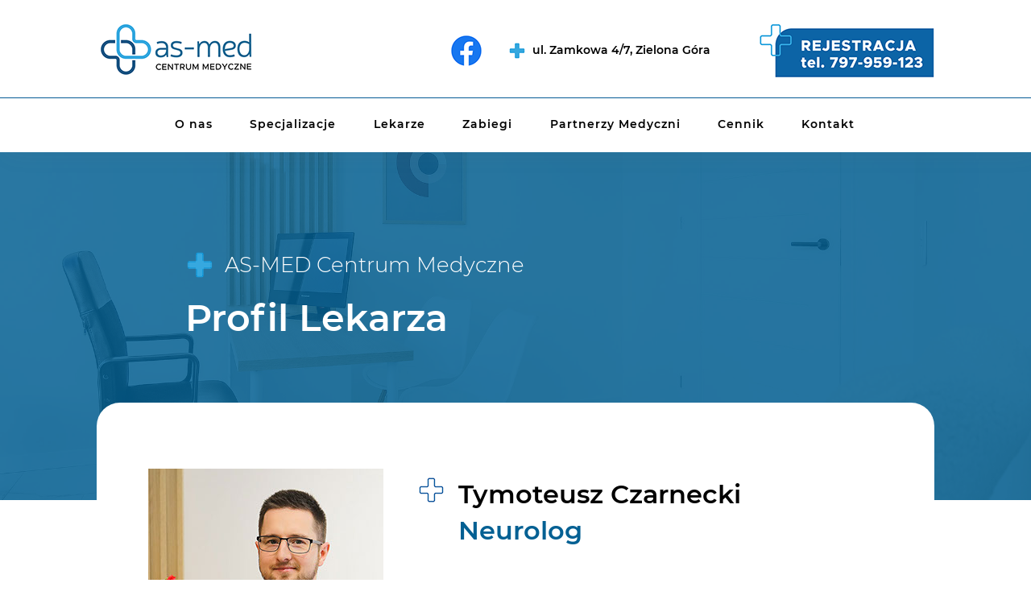

--- FILE ---
content_type: text/html
request_url: https://www.as-med.zgora.pl/tymoteusz-czarnecki-neurolog.html
body_size: 12198
content:
<!DOCTYPE html>
<html class="nojs html css_verticalspacer" lang="pl-PL">
 <head>

  <meta http-equiv="Content-type" content="text/html;charset=UTF-8"/>
  <meta name="generator" content="2018.1.1.386"/>
  
  <script type="text/javascript">
   // Redirect to phone/tablet as necessary
(function(c,b,d){var a=function(){if(navigator.maxTouchPoints>1)return!0;if(window.matchMedia&&window.matchMedia("(-moz-touch-enabled)").matches)return!0;for(var a=["Webkit","Moz","O","ms","Khtml"],b=0,c=a.length;b<c;b++){var d=a[b]+"MaxTouchPoints";if(d in navigator&&navigator[d])return!0}try{return document.createEvent("TouchEvent"),!0}catch(f){}return!1}(),f=function(a){a+="=";for(var b=document.cookie.split(";"),c=0;c<b.length;c++){for(var d=b[c];d.charAt(0)==" ";)d=d.substring(1,d.length);if(d.indexOf(a)==
0)return d.substring(a.length,d.length)}return null};if(f("inbrowserediting")!="true"){var h,f=f("devicelock");f=="phone"&&d?h=d:f=="tablet"&&b&&(h=b);if(f!=c&&!h)if(window.matchMedia)window.matchMedia("(max-device-width: 415px)").matches&&d?h=d:window.matchMedia("(max-device-width: 960px)").matches&&b&&a&&(h=b);else{var c=Math.min(screen.width,screen.height)/(window.devicePixelRatio||1),f=window.screen.systemXDPI||0,g=window.screen.systemYDPI||0,f=f>0&&g>0?Math.min(screen.width/f,screen.height/g):
0;(c<=370||f!=0&&f<=3)&&d?h=d:c<=960&&b&&a&&(h=b)}if(h)b=document.location.search||"",d=document.location.hash||"",document.write('<style type="text/css">body {visibility:hidden}</style>'),document.location=h+b+d}})("desktop","","phone/tymoteusz-czarnecki-neurolog.html");

// Update the 'nojs'/'js' class on the html node
document.documentElement.className = document.documentElement.className.replace(/\bnojs\b/g, 'js');

// Check that all required assets are uploaded and up-to-date
if(typeof Muse == "undefined") window.Muse = {}; window.Muse.assets = {"required":["museutils.js", "museconfig.js", "jquery.watch.js", "jquery.musepolyfill.bgsize.js", "jquery.musemenu.js", "jquery.scrolleffects.js", "require.js", "tymoteusz-czarnecki-neurolog.css"], "outOfDate":[]};
</script>
  
  <link media="only screen and (max-width: 370px)" rel="alternate" href="http://as-med.zgora.pl/phone/tymoteusz-czarnecki-neurolog.html"/>
  <link rel="shortcut icon" href="images/a-master-favicon.ico?crc=3997141292"/>
  <title>Tymoteusz Czarnecki - Neurolog</title>
  <!-- CSS -->
  <link rel="stylesheet" type="text/css" href="css/site_global.css?crc=248465982"/>
  <link rel="stylesheet" type="text/css" href="css/master_a-master.css?crc=3978356205"/>
  <link rel="stylesheet" type="text/css" href="css/tymoteusz-czarnecki-neurolog.css?crc=3862836233" id="pagesheet"/>
  <!-- JS includes -->
  <!--[if lt IE 9]>
  <script src="scripts/html5shiv.js?crc=4241844378" type="text/javascript"></script>
  <![endif]-->
    <!--HTML Widget code-->
  
<style>
  @charset "UTF-8";

  /*!
   * animate.css -http://daneden.me/animate
   * Version - 3.5.2
   * Licensed under the MIT license - http://opensource.org/licenses/MIT
   *
   * Copyright (c) 2017 Daniel Eden
   */

  .animated{animation-duration:1s;animation-fill-mode:both}.animated.infinite{animation-iteration-count:infinite}.animated.hinge{animation-duration:2s}.animated.bounceIn,.animated.bounceOut,.animated.flipOutX,.animated.flipOutY{animation-duration:.75s}@keyframes bounce{0%,20%,53%,80%,to{animation-timing-function:cubic-bezier(.215,.61,.355,1);transform:translateZ(0)}40%,43%{animation-timing-function:cubic-bezier(.755,.05,.855,.06);transform:translate3d(0,-30px,0)}70%{animation-timing-function:cubic-bezier(.755,.05,.855,.06);transform:translate3d(0,-15px,0)}90%{transform:translate3d(0,-4px,0)}}.bounce{animation-name:bounce;transform-origin:center bottom}@keyframes flash{0%,50%,to{opacity:1}25%,75%{opacity:0}}.flash{animation-name:flash}@keyframes pulse{0%{transform:scaleX(1)}50%{transform:scale3d(1.05,1.05,1.05)}to{transform:scaleX(1)}}.pulse{animation-name:pulse}@keyframes rubberBand{0%{transform:scaleX(1)}30%{transform:scale3d(1.25,.75,1)}40%{transform:scale3d(.75,1.25,1)}50%{transform:scale3d(1.15,.85,1)}65%{transform:scale3d(.95,1.05,1)}75%{transform:scale3d(1.05,.95,1)}to{transform:scaleX(1)}}.rubberBand{animation-name:rubberBand}@keyframes shake{0%,to{transform:translateZ(0)}10%,30%,50%,70%,90%{transform:translate3d(-10px,0,0)}20%,40%,60%,80%{transform:translate3d(10px,0,0)}}.shake{animation-name:shake}@keyframes headShake{0%{transform:translateX(0)}6.5%{transform:translateX(-6px) rotateY(-9deg)}18.5%{transform:translateX(5px) rotateY(7deg)}31.5%{transform:translateX(-3px) rotateY(-5deg)}43.5%{transform:translateX(2px) rotateY(3deg)}50%{transform:translateX(0)}}.headShake{animation-timing-function:ease-in-out;animation-name:headShake}@keyframes swing{20%{transform:rotate(15deg)}40%{transform:rotate(-10deg)}60%{transform:rotate(5deg)}80%{transform:rotate(-5deg)}to{transform:rotate(0deg)}}.swing{transform-origin:top center;animation-name:swing}@keyframes tada{0%{transform:scaleX(1)}10%,20%{transform:scale3d(.9,.9,.9) rotate(-3deg)}30%,50%,70%,90%{transform:scale3d(1.1,1.1,1.1) rotate(3deg)}40%,60%,80%{transform:scale3d(1.1,1.1,1.1) rotate(-3deg)}to{transform:scaleX(1)}}.tada{animation-name:tada}@keyframes wobble{0%{transform:none}15%{transform:translate3d(-25%,0,0) rotate(-5deg)}30%{transform:translate3d(20%,0,0) rotate(3deg)}45%{transform:translate3d(-15%,0,0) rotate(-3deg)}60%{transform:translate3d(10%,0,0) rotate(2deg)}75%{transform:translate3d(-5%,0,0) rotate(-1deg)}to{transform:none}}.wobble{animation-name:wobble}@keyframes jello{0%,11.1%,to{transform:none}22.2%{transform:skewX(-12.5deg) skewY(-12.5deg)}33.3%{transform:skewX(6.25deg) skewY(6.25deg)}44.4%{transform:skewX(-3.125deg) skewY(-3.125deg)}55.5%{transform:skewX(1.5625deg) skewY(1.5625deg)}66.6%{transform:skewX(-.78125deg) skewY(-.78125deg)}77.7%{transform:skewX(.390625deg) skewY(.390625deg)}88.8%{transform:skewX(-.1953125deg) skewY(-.1953125deg)}}.jello{animation-name:jello;transform-origin:center}@keyframes bounceIn{0%,20%,40%,60%,80%,to{animation-timing-function:cubic-bezier(.215,.61,.355,1)}0%{opacity:0;transform:scale3d(.3,.3,.3)}20%{transform:scale3d(1.1,1.1,1.1)}40%{transform:scale3d(.9,.9,.9)}60%{opacity:1;transform:scale3d(1.03,1.03,1.03)}80%{transform:scale3d(.97,.97,.97)}to{opacity:1;transform:scaleX(1)}}.bounceIn{animation-name:bounceIn}@keyframes bounceInDown{0%,60%,75%,90%,to{animation-timing-function:cubic-bezier(.215,.61,.355,1)}0%{opacity:0;transform:translate3d(0,-3000px,0)}60%{opacity:1;transform:translate3d(0,25px,0)}75%{transform:translate3d(0,-10px,0)}90%{transform:translate3d(0,5px,0)}to{transform:none}}.bounceInDown{animation-name:bounceInDown}@keyframes bounceInLeft{0%,60%,75%,90%,to{animation-timing-function:cubic-bezier(.215,.61,.355,1)}0%{opacity:0;transform:translate3d(-3000px,0,0)}60%{opacity:1;transform:translate3d(25px,0,0)}75%{transform:translate3d(-10px,0,0)}90%{transform:translate3d(5px,0,0)}to{transform:none}}.bounceInLeft{animation-name:bounceInLeft}@keyframes bounceInRight{0%,60%,75%,90%,to{animation-timing-function:cubic-bezier(.215,.61,.355,1)}0%{opacity:0;transform:translate3d(3000px,0,0)}60%{opacity:1;transform:translate3d(-25px,0,0)}75%{transform:translate3d(10px,0,0)}90%{transform:translate3d(-5px,0,0)}to{transform:none}}.bounceInRight{animation-name:bounceInRight}@keyframes bounceInUp{0%,60%,75%,90%,to{animation-timing-function:cubic-bezier(.215,.61,.355,1)}0%{opacity:0;transform:translate3d(0,3000px,0)}60%{opacity:1;transform:translate3d(0,-20px,0)}75%{transform:translate3d(0,10px,0)}90%{transform:translate3d(0,-5px,0)}to{transform:translateZ(0)}}.bounceInUp{animation-name:bounceInUp}@keyframes bounceOut{20%{transform:scale3d(.9,.9,.9)}50%,55%{opacity:1;transform:scale3d(1.1,1.1,1.1)}to{opacity:0;transform:scale3d(.3,.3,.3)}}.bounceOut{animation-name:bounceOut}@keyframes bounceOutDown{20%{transform:translate3d(0,10px,0)}40%,45%{opacity:1;transform:translate3d(0,-20px,0)}to{opacity:0;transform:translate3d(0,2000px,0)}}.bounceOutDown{animation-name:bounceOutDown}@keyframes bounceOutLeft{20%{opacity:1;transform:translate3d(20px,0,0)}to{opacity:0;transform:translate3d(-2000px,0,0)}}.bounceOutLeft{animation-name:bounceOutLeft}@keyframes bounceOutRight{20%{opacity:1;transform:translate3d(-20px,0,0)}to{opacity:0;transform:translate3d(2000px,0,0)}}.bounceOutRight{animation-name:bounceOutRight}@keyframes bounceOutUp{20%{transform:translate3d(0,-10px,0)}40%,45%{opacity:1;transform:translate3d(0,20px,0)}to{opacity:0;transform:translate3d(0,-2000px,0)}}.bounceOutUp{animation-name:bounceOutUp}@keyframes fadeIn{0%{opacity:0}to{opacity:1}}.fadeIn{animation-name:fadeIn}@keyframes fadeInDown{0%{opacity:0;transform:translate3d(0,-100%,0)}to{opacity:1;transform:none}}.fadeInDown{animation-name:fadeInDown}@keyframes fadeInDownBig{0%{opacity:0;transform:translate3d(0,-2000px,0)}to{opacity:1;transform:none}}.fadeInDownBig{animation-name:fadeInDownBig}@keyframes fadeInLeft{0%{opacity:0;transform:translate3d(-100%,0,0)}to{opacity:1;transform:none}}.fadeInLeft{animation-name:fadeInLeft}@keyframes fadeInLeftBig{0%{opacity:0;transform:translate3d(-2000px,0,0)}to{opacity:1;transform:none}}.fadeInLeftBig{animation-name:fadeInLeftBig}@keyframes fadeInRight{0%{opacity:0;transform:translate3d(100%,0,0)}to{opacity:1;transform:none}}.fadeInRight{animation-name:fadeInRight}@keyframes fadeInRightBig{0%{opacity:0;transform:translate3d(2000px,0,0)}to{opacity:1;transform:none}}.fadeInRightBig{animation-name:fadeInRightBig}@keyframes fadeInUp{0%{opacity:0;transform:translate3d(0,100%,0)}to{opacity:1;transform:none}}.fadeInUp{animation-name:fadeInUp}@keyframes fadeInUpBig{0%{opacity:0;transform:translate3d(0,2000px,0)}to{opacity:1;transform:none}}.fadeInUpBig{animation-name:fadeInUpBig}@keyframes fadeOut{0%{opacity:1}to{opacity:0}}.fadeOut{animation-name:fadeOut}@keyframes fadeOutDown{0%{opacity:1}to{opacity:0;transform:translate3d(0,100%,0)}}.fadeOutDown{animation-name:fadeOutDown}@keyframes fadeOutDownBig{0%{opacity:1}to{opacity:0;transform:translate3d(0,2000px,0)}}.fadeOutDownBig{animation-name:fadeOutDownBig}@keyframes fadeOutLeft{0%{opacity:1}to{opacity:0;transform:translate3d(-100%,0,0)}}.fadeOutLeft{animation-name:fadeOutLeft}@keyframes fadeOutLeftBig{0%{opacity:1}to{opacity:0;transform:translate3d(-2000px,0,0)}}.fadeOutLeftBig{animation-name:fadeOutLeftBig}@keyframes fadeOutRight{0%{opacity:1}to{opacity:0;transform:translate3d(100%,0,0)}}.fadeOutRight{animation-name:fadeOutRight}@keyframes fadeOutRightBig{0%{opacity:1}to{opacity:0;transform:translate3d(2000px,0,0)}}.fadeOutRightBig{animation-name:fadeOutRightBig}@keyframes fadeOutUp{0%{opacity:1}to{opacity:0;transform:translate3d(0,-100%,0)}}.fadeOutUp{animation-name:fadeOutUp}@keyframes fadeOutUpBig{0%{opacity:1}to{opacity:0;transform:translate3d(0,-2000px,0)}}.fadeOutUpBig{animation-name:fadeOutUpBig}@keyframes flip{0%{transform:perspective(400px) rotateY(-1turn);animation-timing-function:ease-out}40%{transform:perspective(400px) translateZ(150px) rotateY(-190deg);animation-timing-function:ease-out}50%{transform:perspective(400px) translateZ(150px) rotateY(-170deg);animation-timing-function:ease-in}80%{transform:perspective(400px) scale3d(.95,.95,.95);animation-timing-function:ease-in}to{transform:perspective(400px);animation-timing-function:ease-in}}.animated.flip{-webkit-backface-visibility:visible;backface-visibility:visible;animation-name:flip}@keyframes flipInX{0%{transform:perspective(400px) rotateX(90deg);animation-timing-function:ease-in;opacity:0}40%{transform:perspective(400px) rotateX(-20deg);animation-timing-function:ease-in}60%{transform:perspective(400px) rotateX(10deg);opacity:1}80%{transform:perspective(400px) rotateX(-5deg)}to{transform:perspective(400px)}}.flipInX{-webkit-backface-visibility:visible!important;backface-visibility:visible!important;animation-name:flipInX}@keyframes flipInY{0%{transform:perspective(400px) rotateY(90deg);animation-timing-function:ease-in;opacity:0}40%{transform:perspective(400px) rotateY(-20deg);animation-timing-function:ease-in}60%{transform:perspective(400px) rotateY(10deg);opacity:1}80%{transform:perspective(400px) rotateY(-5deg)}to{transform:perspective(400px)}}.flipInY{-webkit-backface-visibility:visible!important;backface-visibility:visible!important;animation-name:flipInY}@keyframes flipOutX{0%{transform:perspective(400px)}30%{transform:perspective(400px) rotateX(-20deg);opacity:1}to{transform:perspective(400px) rotateX(90deg);opacity:0}}.flipOutX{animation-name:flipOutX;-webkit-backface-visibility:visible!important;backface-visibility:visible!important}@keyframes flipOutY{0%{transform:perspective(400px)}30%{transform:perspective(400px) rotateY(-15deg);opacity:1}to{transform:perspective(400px) rotateY(90deg);opacity:0}}.flipOutY{-webkit-backface-visibility:visible!important;backface-visibility:visible!important;animation-name:flipOutY}@keyframes lightSpeedIn{0%{transform:translate3d(100%,0,0) skewX(-30deg);opacity:0}60%{transform:skewX(20deg);opacity:1}80%{transform:skewX(-5deg);opacity:1}to{transform:none;opacity:1}}.lightSpeedIn{animation-name:lightSpeedIn;animation-timing-function:ease-out}@keyframes lightSpeedOut{0%{opacity:1}to{transform:translate3d(100%,0,0) skewX(30deg);opacity:0}}.lightSpeedOut{animation-name:lightSpeedOut;animation-timing-function:ease-in}@keyframes rotateIn{0%{transform-origin:center;transform:rotate(-200deg);opacity:0}to{transform-origin:center;transform:none;opacity:1}}.rotateIn{animation-name:rotateIn}@keyframes rotateInDownLeft{0%{transform-origin:left bottom;transform:rotate(-45deg);opacity:0}to{transform-origin:left bottom;transform:none;opacity:1}}.rotateInDownLeft{animation-name:rotateInDownLeft}@keyframes rotateInDownRight{0%{transform-origin:right bottom;transform:rotate(45deg);opacity:0}to{transform-origin:right bottom;transform:none;opacity:1}}.rotateInDownRight{animation-name:rotateInDownRight}@keyframes rotateInUpLeft{0%{transform-origin:left bottom;transform:rotate(45deg);opacity:0}to{transform-origin:left bottom;transform:none;opacity:1}}.rotateInUpLeft{animation-name:rotateInUpLeft}@keyframes rotateInUpRight{0%{transform-origin:right bottom;transform:rotate(-90deg);opacity:0}to{transform-origin:right bottom;transform:none;opacity:1}}.rotateInUpRight{animation-name:rotateInUpRight}@keyframes rotateOut{0%{transform-origin:center;opacity:1}to{transform-origin:center;transform:rotate(200deg);opacity:0}}.rotateOut{animation-name:rotateOut}@keyframes rotateOutDownLeft{0%{transform-origin:left bottom;opacity:1}to{transform-origin:left bottom;transform:rotate(45deg);opacity:0}}.rotateOutDownLeft{animation-name:rotateOutDownLeft}@keyframes rotateOutDownRight{0%{transform-origin:right bottom;opacity:1}to{transform-origin:right bottom;transform:rotate(-45deg);opacity:0}}.rotateOutDownRight{animation-name:rotateOutDownRight}@keyframes rotateOutUpLeft{0%{transform-origin:left bottom;opacity:1}to{transform-origin:left bottom;transform:rotate(-45deg);opacity:0}}.rotateOutUpLeft{animation-name:rotateOutUpLeft}@keyframes rotateOutUpRight{0%{transform-origin:right bottom;opacity:1}to{transform-origin:right bottom;transform:rotate(90deg);opacity:0}}.rotateOutUpRight{animation-name:rotateOutUpRight}@keyframes hinge{0%{transform-origin:top left;animation-timing-function:ease-in-out}20%,60%{transform:rotate(80deg);transform-origin:top left;animation-timing-function:ease-in-out}40%,80%{transform:rotate(60deg);transform-origin:top left;animation-timing-function:ease-in-out;opacity:1}to{transform:translate3d(0,700px,0);opacity:0}}.hinge{animation-name:hinge}@keyframes jackInTheBox{0%{opacity:0;transform:scale(.1) rotate(30deg);transform-origin:center bottom}50%{transform:rotate(-10deg)}70%{transform:rotate(3deg)}to{opacity:1;transform:scale(1)}}.jackInTheBox{animation-name:jackInTheBox}@keyframes rollIn{0%{opacity:0;transform:translate3d(-100%,0,0) rotate(-120deg)}to{opacity:1;transform:none}}.rollIn{animation-name:rollIn}@keyframes rollOut{0%{opacity:1}to{opacity:0;transform:translate3d(100%,0,0) rotate(120deg)}}.rollOut{animation-name:rollOut}@keyframes zoomIn{0%{opacity:0;transform:scale3d(.3,.3,.3)}50%{opacity:1}}.zoomIn{animation-name:zoomIn}@keyframes zoomInDown{0%{opacity:0;transform:scale3d(.1,.1,.1) translate3d(0,-1000px,0);animation-timing-function:cubic-bezier(.55,.055,.675,.19)}60%{opacity:1;transform:scale3d(.475,.475,.475) translate3d(0,60px,0);animation-timing-function:cubic-bezier(.175,.885,.32,1)}}.zoomInDown{animation-name:zoomInDown}@keyframes zoomInLeft{0%{opacity:0;transform:scale3d(.1,.1,.1) translate3d(-1000px,0,0);animation-timing-function:cubic-bezier(.55,.055,.675,.19)}60%{opacity:1;transform:scale3d(.475,.475,.475) translate3d(10px,0,0);animation-timing-function:cubic-bezier(.175,.885,.32,1)}}.zoomInLeft{animation-name:zoomInLeft}@keyframes zoomInRight{0%{opacity:0;transform:scale3d(.1,.1,.1) translate3d(1000px,0,0);animation-timing-function:cubic-bezier(.55,.055,.675,.19)}60%{opacity:1;transform:scale3d(.475,.475,.475) translate3d(-10px,0,0);animation-timing-function:cubic-bezier(.175,.885,.32,1)}}.zoomInRight{animation-name:zoomInRight}@keyframes zoomInUp{0%{opacity:0;transform:scale3d(.1,.1,.1) translate3d(0,1000px,0);animation-timing-function:cubic-bezier(.55,.055,.675,.19)}60%{opacity:1;transform:scale3d(.475,.475,.475) translate3d(0,-60px,0);animation-timing-function:cubic-bezier(.175,.885,.32,1)}}.zoomInUp{animation-name:zoomInUp}@keyframes zoomOut{0%{opacity:1}50%{opacity:0;transform:scale3d(.3,.3,.3)}to{opacity:0}}.zoomOut{animation-name:zoomOut}@keyframes zoomOutDown{40%{opacity:1;transform:scale3d(.475,.475,.475) translate3d(0,-60px,0);animation-timing-function:cubic-bezier(.55,.055,.675,.19)}to{opacity:0;transform:scale3d(.1,.1,.1) translate3d(0,2000px,0);transform-origin:center bottom;animation-timing-function:cubic-bezier(.175,.885,.32,1)}}.zoomOutDown{animation-name:zoomOutDown}@keyframes zoomOutLeft{40%{opacity:1;transform:scale3d(.475,.475,.475) translate3d(42px,0,0)}to{opacity:0;transform:scale(.1) translate3d(-2000px,0,0);transform-origin:left center}}.zoomOutLeft{animation-name:zoomOutLeft}@keyframes zoomOutRight{40%{opacity:1;transform:scale3d(.475,.475,.475) translate3d(-42px,0,0)}to{opacity:0;transform:scale(.1) translate3d(2000px,0,0);transform-origin:right center}}.zoomOutRight{animation-name:zoomOutRight}@keyframes zoomOutUp{40%{opacity:1;transform:scale3d(.475,.475,.475) translate3d(0,60px,0);animation-timing-function:cubic-bezier(.55,.055,.675,.19)}to{opacity:0;transform:scale3d(.1,.1,.1) translate3d(0,-2000px,0);transform-origin:center bottom;animation-timing-function:cubic-bezier(.175,.885,.32,1)}}.zoomOutUp{animation-name:zoomOutUp}@keyframes slideInDown{0%{transform:translate3d(0,-100%,0);visibility:visible}to{transform:translateZ(0)}}.slideInDown{animation-name:slideInDown}@keyframes slideInLeft{0%{transform:translate3d(-100%,0,0);visibility:visible}to{transform:translateZ(0)}}.slideInLeft{animation-name:slideInLeft}@keyframes slideInRight{0%{transform:translate3d(100%,0,0);visibility:visible}to{transform:translateZ(0)}}.slideInRight{animation-name:slideInRight}@keyframes slideInUp{0%{transform:translate3d(0,100%,0);visibility:visible}to{transform:translateZ(0)}}.slideInUp{animation-name:slideInUp}@keyframes slideOutDown{0%{transform:translateZ(0)}to{visibility:hidden;transform:translate3d(0,100%,0)}}.slideOutDown{animation-name:slideOutDown}@keyframes slideOutLeft{0%{transform:translateZ(0)}to{visibility:hidden;transform:translate3d(-100%,0,0)}}.slideOutLeft{animation-name:slideOutLeft}@keyframes slideOutRight{0%{transform:translateZ(0)}to{visibility:hidden;transform:translate3d(100%,0,0)}}.slideOutRight{animation-name:slideOutRight}@keyframes slideOutUp{0%{transform:translateZ(0)}to{visibility:hidden;transform:translate3d(0,-100%,0)}}.slideOutUp{animation-name:slideOutUp}
</style>

  <!--/*

*/
-->
 </head>
 <body>

  <div class="clearfix" id="page"><!-- group -->
   <div class="clearfix grpelem" id="pu146"><!-- group -->
    <div class="browser_width" id="u146-bw">
     <div id="u146"><!-- simple frame --></div>
    </div>
    <div class="browser_width" id="u168-bw">
     <div id="u168"><!-- simple frame --></div>
    </div>
    <nav class="MenuBar clearfix" id="menuu278"><!-- horizontal box -->
     <div class="MenuItemContainer clearfix grpelem" id="u759"><!-- vertical box -->
      <a class="nonblock nontext MenuItem MenuItemWithSubMenu transition clearfix colelem" id="u762" href="index.html#o-centrum-medycznym" data-href="anchor:U82:U7013"><!-- horizontal box --><div class="MenuItemLabel NoWrap clearfix grpelem" id="u764-4"><!-- content --><p>O nas</p></div></a>
     </div>
     <div class="MenuItemContainer clearfix grpelem" id="u731"><!-- vertical box -->
      <a class="nonblock nontext MenuItem MenuItemWithSubMenu transition clearfix colelem" id="u734" href="index.html#dostepne-specjalizacje" data-href="anchor:U82:U7016"><!-- horizontal box --><div class="MenuItemLabel NoWrap clearfix grpelem" id="u736-4"><!-- content --><p>Specjalizacje</p></div></a>
     </div>
     <div class="MenuItemContainer clearfix grpelem" id="u293"><!-- vertical box -->
      <a class="nonblock nontext MenuItem MenuItemWithSubMenu transition clearfix colelem" id="u294" href="kadra-medyczna.html" data-href="page:U4019"><!-- horizontal box --><div class="MenuItemLabel NoWrap clearfix grpelem" id="u296-4"><!-- content --><p>Lekarze</p></div></a>
     </div>
     <div class="MenuItemContainer clearfix grpelem" id="u29776"><!-- vertical box -->
      <a class="nonblock nontext MenuItem MenuItemWithSubMenu transition clearfix colelem" id="u29779" href="zabiegi.html" data-href="page:U29348"><!-- horizontal box --><div class="MenuItemLabel NoWrap clearfix grpelem" id="u29782-4"><!-- content --><p>Zabiegi</p></div></a>
     </div>
     <div class="MenuItemContainer clearfix grpelem" id="u279"><!-- vertical box -->
      <a class="nonblock nontext MenuItem MenuItemWithSubMenu transition clearfix colelem" id="u282" href="partnerzy-medyczni.html" data-href="page:U9743"><!-- horizontal box --><div class="MenuItemLabel NoWrap clearfix grpelem" id="u284-4"><!-- content --><p>Partnerzy Medyczni</p></div></a>
     </div>
     <div class="MenuItemContainer clearfix grpelem" id="u674"><!-- vertical box -->
      <a class="nonblock nontext MenuItem MenuItemWithSubMenu transition clearfix colelem" id="u677" href="cennik.html" data-href="page:U6326"><!-- horizontal box --><div class="MenuItemLabel NoWrap clearfix grpelem" id="u679-4"><!-- content --><p>Cennik</p></div></a>
     </div>
     <div class="MenuItemContainer clearfix grpelem" id="u286"><!-- vertical box -->
      <a class="nonblock nontext MenuItem MenuItemWithSubMenu transition clearfix colelem" id="u287" href="kontakt.html" data-href="page:U113"><!-- horizontal box --><div class="MenuItemLabel NoWrap clearfix grpelem" id="u289-4"><!-- content --><p>Kontakt</p></div></a>
     </div>
    </nav>
    <a class="nonblock nontext clip_frame" id="u787" href="index.html" data-href="page:U93"><!-- image --><img class="block" id="u787_img" src="images/logo-as-med-centrum-medyczne-zielona-gora201x78.png?crc=157347304" data-hidpi-src="images/logo-as-med-centrum-medyczne-zielona-gora201x78_2x.png?crc=4094850943" alt="" width="201" height="78"/></a>
    <a class="nonblock nontext clip_frame" id="u21149" href="https://www.facebook.com/asmedcentrummedyczne"><!-- image --><img class="block" id="u21149_img" src="images/facebook-as-med41x41.png?crc=138971404" data-hidpi-src="images/facebook-as-med41x41_2x.png?crc=134823058" alt="" width="40" height="40"/></a>
    <div class="clip_frame" id="u848"><!-- image -->
     <img class="block" id="u848_img" src="images/ikona-0222x22.png?crc=3864173868" data-hidpi-src="images/ikona-0222x22_2x.png?crc=441256537" alt="" title="anim6" width="22" height="22"/>
    </div>
    <div class="clearfix" id="u921-4" data-IBE-flags="txtStyleSrc"><!-- content -->
     <p>ul. Zamkowa 4/7, Zielona Góra</p>
    </div>
    <a class="nonblock nontext clip_frame" id="u1630" href="tel:797959123"><!-- image --><img class="block" id="u1630_img" src="images/rejestracja-niebieskie-tlo.png?crc=3847716808" data-hidpi-src="images/rejestracja-niebieskie-tlo_2x.png?crc=3896947299" alt="" width="231" height="76"/></a>
   </div>
   <div class="clearfix grpelem" id="ppu16079"><!-- column -->
    <div class="clearfix colelem" id="pu16079"><!-- group -->
     <div class="browser_width grpelem" id="u16079-bw">
      <div class="museBGSize" id="u16079"><!-- simple frame --></div>
     </div>
     <div class="browser_width grpelem" id="u16069-bw">
      <div id="u16069"><!-- simple frame --></div>
     </div>
     <!-- m_editable region-id="editable-static-tag-U16058-BP_infinity" template="tymoteusz-czarnecki-neurolog.html" data-type="html" data-ice-options="disableImageResize,link,txtStyleTarget" -->
     <div class="clearfix grpelem" id="u16058-4" title="anim" data-muse-uid="U16058" data-muse-type="txt_frame" data-IBE-flags="txtStyleSrc"><!-- content -->
      <p>Profil Lekarza</p>
     </div>
     <!-- /m_editable -->
     <!-- m_editable region-id="editable-static-tag-U16074-BP_infinity" template="tymoteusz-czarnecki-neurolog.html" data-type="html" data-ice-options="disableImageResize,link,txtStyleTarget" -->
     <div class="clearfix grpelem" id="u16074-4" title="anim" data-muse-uid="U16074" data-muse-type="txt_frame" data-IBE-flags="txtStyleSrc"><!-- content -->
      <p>AS-MED Centrum Medyczne</p>
     </div>
     <!-- /m_editable -->
     <!-- m_editable region-id="editable-static-tag-U16063-BP_infinity" template="tymoteusz-czarnecki-neurolog.html" data-type="image" -->
     <div class="clip_frame grpelem" id="u16063" data-muse-uid="U16063" data-muse-type="img_frame"><!-- image -->
      <img class="block" id="u16063_img" src="images/ikona-02.png?crc=52473243" data-hidpi-src="images/ikona-02_2x.png?crc=239379825" alt="" title="anim" width="36" height="36" data-muse-src="images/ikona-02.png?crc=52473243"/>
     </div>
     <!-- /m_editable -->
     <div class="rounded-corners clearfix grpelem" id="u16053"><!-- group -->
      <!-- m_editable region-id="editable-static-tag-U16070-BP_infinity" template="tymoteusz-czarnecki-neurolog.html" data-type="image" -->
      <div class="clip_frame clearfix grpelem" id="u16070" data-muse-uid="U16070" data-muse-type="img_frame"><!-- image -->
       <img class="position_content" id="u16070_img" src="images/img_6510_1_1_122.jpg?crc=292124467" data-hidpi-src="images/img_6510_1_1_122_2x.jpg?crc=3956162503" alt="" title="anim" width="296" height="296" data-muse-src="images/img_6510_1_1_122.jpg?crc=292124467"/>
      </div>
      <!-- /m_editable -->
      <!-- m_editable region-id="editable-static-tag-U16072-BP_infinity" template="tymoteusz-czarnecki-neurolog.html" data-type="image" -->
      <div class="clip_frame grpelem" id="u16072" data-muse-uid="U16072" data-muse-type="img_frame"><!-- image -->
       <img class="block" id="u16072_img" src="images/ikona-3.png?crc=3972905329" data-hidpi-src="images/ikona-3_2x.png?crc=4025518299" alt="" title="anim" width="35" height="35" data-muse-src="images/ikona-3.png?crc=3972905329"/>
      </div>
      <!-- /m_editable -->
      <div class="clearfix grpelem" id="pu16075-6"><!-- column -->
       <!-- m_editable region-id="editable-static-tag-U16075-BP_infinity" template="tymoteusz-czarnecki-neurolog.html" data-type="html" data-ice-options="disableImageResize,link,txtStyleTarget" -->
       <div class="clearfix colelem" id="u16075-6" title="anim" data-muse-uid="U16075" data-muse-type="txt_frame" data-IBE-flags="txtStyleSrc"><!-- content -->
        <p id="u16075-2">Tymoteusz Czarnecki</p>
        <p id="u16075-4">Neurolog</p>
       </div>
       <!-- /m_editable -->
       <!-- m_editable region-id="editable-static-tag-U16054-BP_infinity" template="tymoteusz-czarnecki-neurolog.html" data-type="html" data-ice-options="disableImageResize,link,txtStyleTarget" -->
       <div class="clearfix colelem" id="u16054-10" title="anim" data-muse-uid="U16054" data-muse-type="txt_frame" data-IBE-flags="txtStyleSrc"><!-- content -->
        <p>Specjalista neurologii od 2019 roku. Odbywał liczne staże m .in. w Klinice Neurologii oraz Klinice Neurologii Dziecięcej w Poznaniu.</p>
        <p>Od roku 2013 pracuje w Wielospecjalistycznym Szpitalu w Nowej Soli. Posiada kilkuletnie doświadczenie w wykonywaniu badaniu USG Doppler tętnic przedczaszkowych. W Oddziale prowadził&nbsp; leczenie Immunoglobulinami Dożylnymi chorób przewidzianych</p>
        <p>w programie NFZ. Posiada certyfikat z podawania Toksyny</p>
        <p>Botulinowej w leczeniu migreny przewlekłej.</p>
       </div>
       <!-- /m_editable -->
      </div>
     </div>
     <div class="size_fixed grpelem" id="u16045"><!-- custom html -->
      
<!--  :-)  -->

     </div>
     <div class="size_fixed grpelem" id="u16078"><!-- custom html -->
      
<!--  :-)  -->

     </div>
     <div class="size_fixed grpelem" id="u7064"><!-- custom html -->
      
<!--  :-)  -->

     </div>
     <div class="size_fixed grpelem" id="u7065"><!-- custom html -->
      
<!--  :-)  -->

     </div>
     <div class="grpelem" id="u36085"><!-- custom html -->
      <body>
<script>
    const mydrScript = document.getElementsByTagName('script')[0];
    const js = document.createElement('script');
    js.src = 'https://mydr.pl/static/mydr-pp.min.js';
    mydrScript.parentNode.insertBefore(js, mydrScript);

    js.onload = () => {
        const PatientsPlugin = new window.PatientsPlugin();
        PatientsPlugin.init({
            app: 'https://mydr.pl/patients_plugin',
            plugin: 'https://mydr.pl/static',
        });
    };
</script>
     </div>
    </div>
    <!-- m_editable region-id="editable-static-tag-U16068-BP_infinity" template="tymoteusz-czarnecki-neurolog.html" data-type="html" data-ice-options="disableImageResize,link,txtStyleTarget" -->
    <div class="rounded-corners clearfix colelem" id="u16068-4" title="anim" data-muse-uid="U16068" data-muse-type="txt_frame" data-IBE-flags="txtStyleSrc"><!-- content -->
     <p>V</p>
    </div>
    <!-- /m_editable -->
    <div class="clearfix colelem" id="pu16081"><!-- group -->
     <div class="browser_width grpelem" id="u16081-bw">
      <div id="u16081"><!-- simple frame --></div>
     </div>
     <!-- m_editable region-id="editable-static-tag-U16052-BP_infinity" template="tymoteusz-czarnecki-neurolog.html" data-type="html" data-ice-options="disableImageResize,link,txtStyleTarget" -->
     <div class="clearfix grpelem" id="u16052-6" title="anim" data-muse-uid="U16052" data-muse-type="txt_frame" data-IBE-flags="txtStyleSrc"><!-- content -->
      <p id="u16052-2">Przyjmuje:</p>
      <p id="u16052-4">- dorosłych.</p>
     </div>
     <!-- /m_editable -->
     <!-- m_editable region-id="editable-static-tag-U16082-BP_infinity" template="tymoteusz-czarnecki-neurolog.html" data-type="html" data-ice-options="disableImageResize,link,txtStyleTarget" -->
     <div class="clearfix grpelem" id="u16082-10" title="anim" data-muse-uid="U16082" data-muse-type="txt_frame" data-IBE-flags="txtStyleSrc"><!-- content -->
      <p id="u16082-2">Zakres udzielania określonych świadczeń zdrowotnych:</p>
      <p id="u16082-4">- konsultacja neurologiczna,</p>
      <p id="u16082-6">- USG Doppler tętnic przedczaszkowych,</p>
      <p id="u16082-8">- toksyna Botulinowa.</p>
     </div>
     <!-- /m_editable -->
     <!-- m_editable region-id="editable-static-tag-U16059-BP_infinity" template="tymoteusz-czarnecki-neurolog.html" data-type="html" data-ice-options="disableImageResize,link,txtStyleTarget" -->
     <div class="clearfix grpelem" id="u16059-46" title="anim" data-muse-uid="U16059" data-muse-type="txt_frame" data-IBE-flags="txtStyleSrc"><!-- content -->
      <p id="u16059-2">Leczone choroby:</p>
      <p id="u16059-4">- bóle głowy,</p>
      <p id="u16059-6">- migrena,</p>
      <p id="u16059-8">- udar mózgu,</p>
      <p id="u16059-10">- stan poudarowy,</p>
      <p id="u16059-12">- zawroty głowy,</p>
      <p id="u16059-14">- padaczka,</p>
      <p id="u16059-16">- choroba Parkinsona,</p>
      <p id="u16059-18">- choroba Alzheimera,</p>
      <p id="u16059-20">- stwardnienie rozsiane,</p>
      <p id="u16059-22">- bóle kręgosłupa,</p>
      <p id="u16059-24">- zespół cieśni,</p>
      <p id="u16059-26">- choroby nerwowo-mięśniowe,</p>
      <p id="u16059-28">- porażenie nerwu,</p>
      <p id="u16059-30">- drżenie rąk,</p>
      <p id="u16059-32">- zaburzenia równowagi,</p>
      <p id="u16059-34">- porażenie nerwu twarzowego,</p>
      <p id="u16059-36">- bóle mięśni,</p>
      <p id="u16059-38">- mrowienia i drętwienia,</p>
      <p id="u16059-40">- zaburzenia czucia,</p>
      <p id="u16059-42">- niedowład kończyn,</p>
      <p id="u16059-44">- inne choroby neurologiczne.</p>
     </div>
     <!-- /m_editable -->
     <!-- m_editable region-id="editable-static-tag-U16060-BP_infinity" template="tymoteusz-czarnecki-neurolog.html" data-type="image" -->
     <div class="clip_frame grpelem" id="u16060" data-muse-uid="U16060" data-muse-type="img_frame"><!-- image -->
      <img class="block" id="u16060_img" src="images/ikona-neurologia.png?crc=4268237108" data-hidpi-src="images/ikona-neurologia_2x.png?crc=4073289076" alt="" title="anim" width="196" height="196" data-muse-src="images/ikona-neurologia.png?crc=4268237108"/>
     </div>
     <!-- /m_editable -->
     <!-- m_editable region-id="editable-static-tag-U16076-BP_infinity" template="tymoteusz-czarnecki-neurolog.html" data-type="image" -->
     <div class="clip_frame grpelem" id="u16076" data-muse-uid="U16076" data-muse-type="img_frame"><!-- image -->
      <img class="block" id="u16076_img" src="images/ikona-0229x29.png?crc=485890414" data-hidpi-src="images/ikona-0229x29_2x.png?crc=239379825" alt="" title="anim" width="29" height="29" data-muse-src="images/ikona-0229x29.png?crc=485890414"/>
     </div>
     <!-- /m_editable -->
     <!-- m_editable region-id="editable-static-tag-U16041-BP_infinity" template="tymoteusz-czarnecki-neurolog.html" data-type="image" -->
     <div class="clip_frame grpelem" id="u16041" data-muse-uid="U16041" data-muse-type="img_frame"><!-- image -->
      <img class="block" id="u16041_img" src="images/ikona-0229x29.png?crc=485890414" data-hidpi-src="images/ikona-0229x29_2x.png?crc=239379825" alt="" title="anim" width="29" height="29" data-muse-src="images/ikona-0229x29.png?crc=485890414"/>
     </div>
     <!-- /m_editable -->
     <!-- m_editable region-id="editable-static-tag-U16046-BP_infinity" template="tymoteusz-czarnecki-neurolog.html" data-type="image" -->
     <div class="clip_frame grpelem" id="u16046" data-muse-uid="U16046" data-muse-type="img_frame"><!-- image -->
      <img class="block" id="u16046_img" src="images/ikona-0229x29.png?crc=485890414" data-hidpi-src="images/ikona-0229x29_2x.png?crc=239379825" alt="" title="anim" width="29" height="29" data-muse-src="images/ikona-0229x29.png?crc=485890414"/>
     </div>
     <!-- /m_editable -->
    </div>
    <div class="clearfix colelem" id="pu16055"><!-- group -->
     <!-- m_editable region-id="editable-static-tag-U16055-BP_infinity" template="tymoteusz-czarnecki-neurolog.html" data-type="image" -->
     <div class="clip_frame grpelem" id="u16055" data-muse-uid="U16055" data-muse-type="img_frame"><!-- image -->
      <img class="block" id="u16055_img" src="images/ikona-3.png?crc=3972905329" data-hidpi-src="images/ikona-3_2x.png?crc=4025518299" alt="" title="anim" width="35" height="35" data-muse-src="images/ikona-3.png?crc=3972905329"/>
     </div>
     <!-- /m_editable -->
     <!-- m_editable region-id="editable-static-tag-U16038-BP_infinity" template="tymoteusz-czarnecki-neurolog.html" data-type="html" data-ice-options="disableImageResize,link,txtStyleTarget" -->
     <div class="clearfix grpelem" id="u16038-4" title="anim" data-muse-uid="U16038" data-muse-type="txt_frame" data-IBE-flags="txtStyleSrc"><!-- content -->
      <p>Cennik</p>
     </div>
     <!-- /m_editable -->
    </div>
    <!-- m_editable region-id="editable-static-tag-U31311-BP_infinity" template="tymoteusz-czarnecki-neurolog.html" data-type="html" data-ice-options="disableImageResize,link,txtStyleTarget" -->
    <div class="clearfix colelem" id="u31311-4" title="anime" data-muse-uid="U31311" data-muse-type="txt_frame" data-IBE-flags="txtStyleSrc"><!-- content -->
     <p>Konsultacja neurologiczna 300 zł</p>
    </div>
    <!-- /m_editable -->
    <div class="clearfix colelem" id="pu16067"><!-- group -->
     <div class="browser_width grpelem" id="u16067-bw">
      <div class="museBGSize" id="u16067"><!-- simple frame --></div>
     </div>
     <div class="browser_width grpelem" id="u16080-bw">
      <div id="u16080"><!-- simple frame --></div>
     </div>
     <!-- m_editable region-id="editable-static-tag-U16039-BP_infinity" template="tymoteusz-czarnecki-neurolog.html" data-type="image" -->
     <div class="clip_frame grpelem" id="u16039" data-muse-uid="U16039" data-muse-type="img_frame"><!-- image -->
      <img class="block" id="u16039_img" src="images/ikona.png?crc=4215415566" data-hidpi-src="images/ikona_2x.png?crc=463891857" alt="" title="anim" width="111" height="110" data-muse-src="images/ikona.png?crc=4215415566"/>
     </div>
     <!-- /m_editable -->
     <!-- m_editable region-id="editable-static-tag-U16084-BP_infinity" template="tymoteusz-czarnecki-neurolog.html" data-type="image" -->
     <div class="clip_frame grpelem" id="u16084" data-muse-uid="U16084" data-muse-type="img_frame"><!-- image -->
      <img class="block" id="u16084_img" src="images/ikona-4-kopia.png?crc=4134191870" data-hidpi-src="images/ikona-4-kopia_2x.png?crc=3970912832" alt="" title="anim" width="67" height="66" data-muse-src="images/ikona-4-kopia.png?crc=4134191870"/>
     </div>
     <!-- /m_editable -->
     <!-- m_editable region-id="editable-static-tag-U16065-BP_infinity" template="tymoteusz-czarnecki-neurolog.html" data-type="html" data-ice-options="disableImageResize,link,txtStyleTarget" -->
     <div class="clearfix grpelem" id="u16065-4" title="anim" data-muse-uid="U16065" data-muse-type="txt_frame" data-IBE-flags="txtStyleSrc"><!-- content -->
      <p>Godziny Otwarcia</p>
     </div>
     <!-- /m_editable -->
     <!-- m_editable region-id="editable-static-tag-U16062-BP_infinity" template="tymoteusz-czarnecki-neurolog.html" data-type="html" data-ice-options="disableImageResize,link,txtStyleTarget" -->
     <div class="clearfix grpelem" id="u16062-6" title="anim" data-muse-uid="U16062" data-muse-type="txt_frame" data-IBE-flags="txtStyleSrc"><!-- content -->
      <p>Poniedziałek - Piątek 8.00-19.00</p>
      <p>Sobota 9.00-16.00</p>
     </div>
     <!-- /m_editable -->
     <!-- m_editable region-id="editable-static-tag-U16050-BP_infinity" template="tymoteusz-czarnecki-neurolog.html" data-type="image" -->
     <div class="clip_frame grpelem" id="u16050" data-muse-uid="U16050" data-muse-type="img_frame"><!-- image -->
      <img class="block" id="u16050_img" src="images/ikona-447x47.png?crc=3763388288" data-hidpi-src="images/ikona-447x47_2x.png?crc=3985459073" alt="" title="anim" width="47" height="46" data-muse-src="images/ikona-447x47.png?crc=3763388288"/>
     </div>
     <!-- /m_editable -->
     <!-- m_editable region-id="editable-static-tag-U16083-BP_infinity" template="tymoteusz-czarnecki-neurolog.html" data-type="html" data-ice-options="disableImageResize,link,txtStyleTarget" -->
     <div class="clearfix grpelem" id="u16083-4" title="anim" data-muse-uid="U16083" data-muse-type="txt_frame" data-IBE-flags="txtStyleSrc"><!-- content -->
      <p>Rejestracja</p>
     </div>
     <!-- /m_editable -->
     <!-- m_editable region-id="editable-static-tag-U16048-BP_infinity" template="tymoteusz-czarnecki-neurolog.html" data-type="image" -->
     <div class="clip_frame grpelem" id="u16048" data-muse-uid="U16048" data-muse-type="img_frame"><!-- image -->
      <img class="block" id="u16048_img" src="images/adres-ikona.png?crc=3821502914" data-hidpi-src="images/adres-ikona_2x.png?crc=72137938" alt="" title="anim" width="55" height="54" data-muse-src="images/adres-ikona.png?crc=3821502914"/>
     </div>
     <!-- /m_editable -->
     <!-- m_editable region-id="editable-static-tag-U16043-BP_infinity" template="tymoteusz-czarnecki-neurolog.html" data-type="image" -->
     <div class="clip_frame grpelem" id="u16043" data-muse-uid="U16043" data-muse-type="img_frame"><!-- image -->
      <img class="block" id="u16043_img" src="images/rejestracja-niebieskie-jasne-tlo.png?crc=445836635" data-hidpi-src="images/rejestracja-niebieskie-jasne-tlo_2x.png?crc=288733963" alt="" title="anim" width="339" height="111" data-muse-src="images/rejestracja-niebieskie-jasne-tlo.png?crc=445836635"/>
     </div>
     <!-- /m_editable -->
     <!-- m_editable region-id="editable-static-tag-U16066-BP_infinity" template="tymoteusz-czarnecki-neurolog.html" data-type="html" data-ice-options="disableImageResize,link,txtStyleTarget" -->
     <div class="clearfix grpelem" id="u16066-4" title="anim" data-muse-uid="U16066" data-muse-type="txt_frame" data-IBE-flags="txtStyleSrc"><!-- content -->
      <p>ul. Zamkowa 4/7, Zielona Góra</p>
     </div>
     <!-- /m_editable -->
    </div>
   </div>
   <div class="verticalspacer" data-offset-top="2931" data-content-above-spacer="2931" data-content-below-spacer="0"></div>
   <div class="clearfix grpelem" id="pu3364"><!-- group -->
    <div class="browser_width grpelem" id="u3364-bw">
     <div id="u3364"><!-- simple frame --></div>
    </div>
    <a class="nonblock nontext clip_frame grpelem" id="u3374" href="https://www.facebook.com/asmedcentrummedyczne"><!-- image --><img class="block" id="u3374_img" src="images/facebook-as-med34x34.png?crc=4197995203" data-hidpi-src="images/facebook-as-med34x34_2x.png?crc=96240268" alt="" title="anim" width="33" height="33"/></a>
    <a class="nonblock nontext clip_frame grpelem" id="u3376" href="https://www.instagram.com/asmedcentrummedyczne/"><!-- image --><img class="block" id="u3376_img" src="images/instagram-as-med34x34.png?crc=4206586328" data-hidpi-src="images/instagram-as-med34x34_2x.png?crc=29782605" alt="" title="anim" width="33" height="33"/></a>
    <div class="clip_frame grpelem" id="u3539"><!-- image -->
     <img class="block" id="u3539_img" src="images/telefon-ikonka-kopia25x25.png?crc=3943950698" data-hidpi-src="images/telefon-ikonka-kopia25x25_2x.png?crc=133988169" alt="" width="25" height="25"/>
    </div>
    <div class="clip_frame grpelem" id="u3531"><!-- image -->
     <img class="block" id="u3531_img" src="images/adres-ikona-kopia26x26.png?crc=198259354" data-hidpi-src="images/adres-ikona-kopia26x26_2x.png?crc=199077865" alt="" width="26" height="26"/>
    </div>
    <div class="clip_frame grpelem" id="u3367"><!-- image -->
     <img class="block" id="u3367_img" src="images/logo-as-med-centrum-medyczne-zielona-gora216x84.png?crc=4248361099" data-hidpi-src="images/logo-as-med-centrum-medyczne-zielona-gora216x84_2x.png?crc=3997962302" alt="" title="anim" width="216" height="84"/>
    </div>
    <div class="clip_frame grpelem" id="u3413"><!-- image -->
     <img class="block" id="u3413_img" src="images/ikona-0222x22.png?crc=3864173868" data-hidpi-src="images/ikona-0222x22_2x.png?crc=441256537" alt="" title="anim" width="22" height="22"/>
    </div>
    <div class="clip_frame grpelem" id="u3420"><!-- image -->
     <img class="block" id="u3420_img" src="images/ikona-0222x22.png?crc=3864173868" data-hidpi-src="images/ikona-0222x22_2x.png?crc=441256537" alt="" title="anim" width="22" height="22"/>
    </div>
    <div class="clearfix grpelem" id="u3391-6" title="anim" data-IBE-flags="txtStyleSrc"><!-- content -->
     <p>Copyright © 2025</p>
     <p>Polityka Prywatności.</p>
    </div>
    <div class="clearfix grpelem" id="u3397-4" title="anim" data-IBE-flags="txtStyleSrc"><!-- content -->
     <p>Menu</p>
    </div>
    <a class="nonblock nontext clearfix grpelem" id="u3427-4" href="index.html#o-centrum-medycznym" data-href="anchor:U82:U7013" title="anim" data-IBE-flags="txtStyleSrc"><!-- content --><p>O nas</p></a>
    <div class="clearfix grpelem" id="u3469-6" data-IBE-flags="txtStyleSrc"><!-- content -->
     <p>ul. Zamkowa 4/7</p>
     <p>Zielona Góra</p>
    </div>
    <div class="clearfix grpelem" id="u3515-8" data-IBE-flags="txtStyleSrc"><!-- content -->
     <p id="u3515-2">Godziny otwarcia</p>
     <p id="u3515-4">PN - PT 8.00 - 19.00</p>
     <p id="u3515-6">Sobota 9.00 - 16.00</p>
    </div>
    <a class="nonblock nontext clearfix grpelem" id="u3495-4" href="tel:797959123" data-IBE-flags="txtStyleSrc"><!-- content --><p>tel. 797 959 123</p></a>
    <a class="nonblock nontext clearfix grpelem" id="u3433-4" href="index.html#dostepne-specjalizacje" data-href="anchor:U82:U7016" title="anim" data-IBE-flags="txtStyleSrc"><!-- content --><p>Specjalizacje</p></a>
    <a class="nonblock nontext clearfix grpelem" id="u3439-4" href="kadra-medyczna.html" data-href="page:U4019" title="anim" data-IBE-flags="txtStyleSrc"><!-- content --><p>Lekarze</p></a>
    <a class="nonblock nontext clearfix grpelem" id="u31188-4" href="zabiegi.html" data-href="page:U29348" title="anim" data-IBE-flags="txtStyleSrc"><!-- content --><p>Zabiegi</p></a>
    <a class="nonblock nontext clearfix grpelem" id="u3445-4" href="partnerzy-medyczni.html" data-href="page:U9743" title="anim" data-IBE-flags="txtStyleSrc"><!-- content --><p>Partnerzy Medyczni</p></a>
    <a class="nonblock nontext clearfix grpelem" id="u3451-4" href="cennik.html" data-href="page:U6326" title="anim" data-IBE-flags="txtStyleSrc"><!-- content --><p>Cennik</p></a>
    <a class="nonblock nontext clearfix grpelem" id="u3457-4" href="kontakt.html" data-href="page:U113" title="anim" data-IBE-flags="txtStyleSrc"><!-- content --><p>Kontakt</p></a>
    <div class="clearfix grpelem" id="u3403-4" title="anim" data-IBE-flags="txtStyleSrc"><!-- content -->
     <p>Kontakt</p>
    </div>
    <div class="clip_frame grpelem" id="u3561"><!-- image -->
     <img class="block" id="u3561_img" src="images/zegar-ikona26x26.png?crc=4036504125" data-hidpi-src="images/zegar-ikona26x26_2x.png?crc=3809857868" alt="" width="26" height="26"/>
    </div>
    <div class="pointer_cursor clearfix grpelem" id="u4081" title="anim"><!-- group -->
     <a class="block" href="https://www.znanylekarz.pl/placowki/as-med-centrum-medyczne"><!-- Block link tag --></a>
     <a class="nonblock nontext clip_frame grpelem" id="u4082" href="https://www.znanylekarz.pl/placowki/as-med-centrum-medyczne"><!-- image --><img class="block" id="u4082_img" src="images/ikona-4-kopia21x20.png?crc=97408604" data-hidpi-src="images/ikona-4-kopia21x20_2x.png?crc=4061162095" alt="" title="anim" width="20" height="20"/></a>
     <a class="nonblock nontext clearfix grpelem" id="u4084-4" href="https://www.znanylekarz.pl/placowki/as-med-centrum-medyczne" title="anim" data-IBE-flags="txtStyleSrc"><!-- content --><p>Znany Lekarz</p></a>
    </div>
    <div class="pointer_cursor clearfix grpelem" id="u4149" title="anim"><!-- group -->
     <a class="block" href="tel:797959123"><!-- Block link tag --></a>
     <a class="nonblock nontext clip_frame grpelem" id="u4142" href="tel:797959123"><!-- image --><img class="block" id="u4142_img" src="images/ikona-4-kopia21x20.png?crc=97408604" data-hidpi-src="images/ikona-4-kopia21x20_2x.png?crc=4061162095" alt="" title="anim" width="20" height="20"/></a>
     <div class="clearfix grpelem" id="pu4139-4"><!-- column -->
      <a class="nonblock nontext clearfix colelem" id="u4139-4" href="tel:797959123" title="anim" data-IBE-flags="txtStyleSrc"><!-- content --><p>Rejestracja</p></a>
      <a class="nonblock nontext clearfix colelem" id="u4155-4" href="tel:797959123" title="anim" data-IBE-flags="txtStyleSrc"><!-- content --><p>tel. 797-959-123</p></a>
     </div>
    </div>
    <div class="clip_frame clearfix grpelem" id="u27238"><!-- image -->
     <img class="position_content" id="u27238_img" src="images/metody-platnosci-karta-blik203x44.png?crc=4259593533" data-hidpi-src="images/metody-platnosci-karta-blik203x44_2x.png?crc=4270699452" alt="" width="203" height="44"/>
    </div>
    <div class="grpelem" id="u36139"><!-- custom html -->
     <button
    class="btn-mydr-pp"
    data-doctor=""
    data-speciality=""
    data-visitkind=""
    data-evisit="true"
    data-appname="drw"
    data-token="eyJhbGciOiJIUzI1NiIsInR5cCI6IkpXVCJ9.eyJmYWNpbGl0eV9pZCI6MjI3ODZ9.JHZihNXYmH6MS8NX-4EVPL_Pa8GFPFfo1ktLmwfAE4I"
>
</button>
    </div>
   </div>
  </div>
  <!-- JS includes -->
  <script type="text/javascript">
   if (document.location.protocol != 'https:') document.write('\x3Cscript src="http://musecdn2.businesscatalyst.com/scripts/4.0/jquery-1.8.3.min.js" type="text/javascript">\x3C/script>');
</script>
  <script type="text/javascript">
   window.jQuery || document.write('\x3Cscript src="scripts/jquery-1.8.3.min.js?crc=209076791" type="text/javascript">\x3C/script>');
</script>
  <!-- Other scripts -->
  <script type="text/javascript">
   // Decide whether to suppress missing file error or not based on preference setting
var suppressMissingFileError = false
</script>
  <script type="text/javascript">
   window.Muse.assets.check=function(c){if(!window.Muse.assets.checked){window.Muse.assets.checked=!0;var b={},d=function(a,b){if(window.getComputedStyle){var c=window.getComputedStyle(a,null);return c&&c.getPropertyValue(b)||c&&c[b]||""}if(document.documentElement.currentStyle)return(c=a.currentStyle)&&c[b]||a.style&&a.style[b]||"";return""},a=function(a){if(a.match(/^rgb/))return a=a.replace(/\s+/g,"").match(/([\d\,]+)/gi)[0].split(","),(parseInt(a[0])<<16)+(parseInt(a[1])<<8)+parseInt(a[2]);if(a.match(/^\#/))return parseInt(a.substr(1),
16);return 0},f=function(f){for(var g=document.getElementsByTagName("link"),j=0;j<g.length;j++)if("text/css"==g[j].type){var l=(g[j].href||"").match(/\/?css\/([\w\-]+\.css)\?crc=(\d+)/);if(!l||!l[1]||!l[2])break;b[l[1]]=l[2]}g=document.createElement("div");g.className="version";g.style.cssText="display:none; width:1px; height:1px;";document.getElementsByTagName("body")[0].appendChild(g);for(j=0;j<Muse.assets.required.length;){var l=Muse.assets.required[j],k=l.match(/([\w\-\.]+)\.(\w+)$/),i=k&&k[1]?
k[1]:null,k=k&&k[2]?k[2]:null;switch(k.toLowerCase()){case "css":i=i.replace(/\W/gi,"_").replace(/^([^a-z])/gi,"_$1");g.className+=" "+i;i=a(d(g,"color"));k=a(d(g,"backgroundColor"));i!=0||k!=0?(Muse.assets.required.splice(j,1),"undefined"!=typeof b[l]&&(i!=b[l]>>>24||k!=(b[l]&16777215))&&Muse.assets.outOfDate.push(l)):j++;g.className="version";break;case "js":j++;break;default:throw Error("Unsupported file type: "+k);}}c?c().jquery!="1.8.3"&&Muse.assets.outOfDate.push("jquery-1.8.3.min.js"):Muse.assets.required.push("jquery-1.8.3.min.js");
g.parentNode.removeChild(g);if(Muse.assets.outOfDate.length||Muse.assets.required.length)g="Some files on the server may be missing or incorrect. Clear browser cache and try again. If the problem persists please contact website author.",f&&Muse.assets.outOfDate.length&&(g+="\nOut of date: "+Muse.assets.outOfDate.join(",")),f&&Muse.assets.required.length&&(g+="\nMissing: "+Muse.assets.required.join(",")),suppressMissingFileError?(g+="\nUse SuppressMissingFileError key in AppPrefs.xml to show missing file error pop up.",console.log(g)):alert(g)};location&&location.search&&location.search.match&&location.search.match(/muse_debug/gi)?
setTimeout(function(){f(!0)},5E3):f()}};
var muse_init=function(){require.config({baseUrl:""});require(["jquery","museutils","whatinput","jquery.musemenu","jquery.musepolyfill.bgsize","jquery.watch","jquery.scrolleffects"],function(c){var $ = c;$(document).ready(function(){try{
window.Muse.assets.check($);/* body */
Muse.Utils.transformMarkupToFixBrowserProblemsPreInit();/* body */
Muse.Utils.detectScreenResolution();/* HiDPI screens */
Muse.Utils.prepHyperlinks(true);/* body */
Muse.Utils.resizeHeight('.browser_width');/* resize height */
Muse.Utils.requestAnimationFrame(function() { $('body').addClass('initialized'); });/* mark body as initialized */
Muse.Utils.makeButtonsVisibleAfterSettingMinWidth();/* body */
Muse.Utils.initWidget('.MenuBar', ['#bp_infinity'], function(elem) { return $(elem).museMenu(); });/* unifiedNavBar */
Muse.Utils.fullPage('#page');/* 100% height page */
$('#u16079').registerBackgroundPositionScrollEffect([{"speed":[0,0],"in":[-Infinity,77.35]},{"speed":[0,0],"in":[77.35,Infinity]}]);/* scroll effect */
$('#u16067').registerBackgroundPositionScrollEffect([{"speed":[0,0],"in":[-Infinity,2207.04]},{"speed":[0,0],"in":[2207.04,Infinity]}]);/* scroll effect */
Muse.Utils.showWidgetsWhenReady();/* body */
Muse.Utils.transformMarkupToFixBrowserProblems();/* body */
}catch(b){if(b&&"function"==typeof b.notify?b.notify():Muse.Assert.fail("Error calling selector function: "+b),false)throw b;}})})};

</script>
  <!-- RequireJS script -->
  <script src="scripts/require.js?crc=4177726516" type="text/javascript" async data-main="scripts/museconfig.js?crc=128606099" onload="if (requirejs) requirejs.onError = function(requireType, requireModule) { if (requireType && requireType.toString && requireType.toString().indexOf && 0 <= requireType.toString().indexOf('#scripterror')) window.Muse.assets.check(); }" onerror="window.Muse.assets.check();"></script>
  
  <!--HTML Widget code-->
  
<script>
  /*! WOW - v1.1.2 - 2015-08-19
  * Copyright (c) 2015 Matthieu Aussaguel; Licensed MIT */(function(){var a,b,c,d,e,f=function(a,b){return function(){return a.apply(b,arguments)}},g=[].indexOf||function(a){for(var b=0,c=this.length;c>b;b++)if(b in this&&this[b]===a)return b;return-1};b=function(){function a(){}return a.prototype.extend=function(a,b){var c,d;for(c in b)d=b[c],null==a[c]&&(a[c]=d);return a},a.prototype.isMobile=function(a){return/Android|webOS|iPhone|iPad|iPod|BlackBerry|IEMobile|Opera Mini/i.test(a)},a.prototype.createEvent=function(a,b,c,d){var e;return null==b&&(b=!1),null==c&&(c=!1),null==d&&(d=null),null!=document.createEvent?(e=document.createEvent("CustomEvent"),e.initCustomEvent(a,b,c,d)):null!=document.createEventObject?(e=document.createEventObject(),e.eventType=a):e.eventName=a,e},a.prototype.emitEvent=function(a,b){return null!=a.dispatchEvent?a.dispatchEvent(b):b in(null!=a)?a[b]():"on"+b in(null!=a)?a["on"+b]():void 0},a.prototype.addEvent=function(a,b,c){return null!=a.addEventListener?a.addEventListener(b,c,!1):null!=a.attachEvent?a.attachEvent("on"+b,c):a[b]=c},a.prototype.removeEvent=function(a,b,c){return null!=a.removeEventListener?a.removeEventListener(b,c,!1):null!=a.detachEvent?a.detachEvent("on"+b,c):delete a[b]},a.prototype.innerHeight=function(){return"innerHeight"in window?window.innerHeight:document.documentElement.clientHeight},a}(),c=this.WeakMap||this.MozWeakMap||(c=function(){function a(){this.keys=[],this.values=[]}return a.prototype.get=function(a){var b,c,d,e,f;for(f=this.keys,b=d=0,e=f.length;e>d;b=++d)if(c=f[b],c===a)return this.values[b]},a.prototype.set=function(a,b){var c,d,e,f,g;for(g=this.keys,c=e=0,f=g.length;f>e;c=++e)if(d=g[c],d===a)return void(this.values[c]=b);return this.keys.push(a),this.values.push(b)},a}()),a=this.MutationObserver||this.WebkitMutationObserver||this.MozMutationObserver||(a=function(){function a(){"undefined"!=typeof console&&null!==console&&console.warn("MutationObserver is not supported by your browser."),"undefined"!=typeof console&&null!==console&&console.warn("WOW.js cannot detect dom mutations, please call .sync() after loading new content.")}return a.notSupported=!0,a.prototype.observe=function(){},a}()),d=this.getComputedStyle||function(a){return this.getPropertyValue=function(b){var c;return"float"===b&&(b="styleFloat"),e.test(b)&&b.replace(e,function(a,b){return b.toUpperCase()}),(null!=(c=a.currentStyle)?c[b]:void 0)||null},this},e=/(\-([a-z]){1})/g,this.WOW=function(){function e(a){null==a&&(a={}),this.scrollCallback=f(this.scrollCallback,this),this.scrollHandler=f(this.scrollHandler,this),this.resetAnimation=f(this.resetAnimation,this),this.start=f(this.start,this),this.scrolled=!0,this.config=this.util().extend(a,this.defaults),null!=a.scrollContainer&&(this.config.scrollContainer=document.querySelector(a.scrollContainer)),this.animationNameCache=new c,this.wowEvent=this.util().createEvent(this.config.boxClass)}return e.prototype.defaults={boxClass:"wow",animateClass:"animated",offset:0,mobile:!0,live:!0,callback:null,scrollContainer:null},e.prototype.init=function(){var a;return this.element=window.document.documentElement,"interactive"===(a=document.readyState)||"complete"===a?this.start():this.util().addEvent(document,"DOMContentLoaded",this.start),this.finished=[]},e.prototype.start=function(){var b,c,d,e;if(this.stopped=!1,this.boxes=function(){var a,c,d,e;for(d=this.element.querySelectorAll("."+this.config.boxClass),e=[],a=0,c=d.length;c>a;a++)b=d[a],e.push(b);return e}.call(this),this.all=function(){var a,c,d,e;for(d=this.boxes,e=[],a=0,c=d.length;c>a;a++)b=d[a],e.push(b);return e}.call(this),this.boxes.length)if(this.disabled())this.resetStyle();else for(e=this.boxes,c=0,d=e.length;d>c;c++)b=e[c],this.applyStyle(b,!0);return this.disabled()||(this.util().addEvent(this.config.scrollContainer||window,"scroll",this.scrollHandler),this.util().addEvent(window,"resize",this.scrollHandler),this.interval=setInterval(this.scrollCallback,50)),this.config.live?new a(function(a){return function(b){var c,d,e,f,g;for(g=[],c=0,d=b.length;d>c;c++)f=b[c],g.push(function(){var a,b,c,d;for(c=f.addedNodes||[],d=[],a=0,b=c.length;b>a;a++)e=c[a],d.push(this.doSync(e));return d}.call(a));return g}}(this)).observe(document.body,{childList:!0,subtree:!0}):void 0},e.prototype.stop=function(){return this.stopped=!0,this.util().removeEvent(this.config.scrollContainer||window,"scroll",this.scrollHandler),this.util().removeEvent(window,"resize",this.scrollHandler),null!=this.interval?clearInterval(this.interval):void 0},e.prototype.sync=function(){return a.notSupported?this.doSync(this.element):void 0},e.prototype.doSync=function(a){var b,c,d,e,f;if(null==a&&(a=this.element),1===a.nodeType){for(a=a.parentNode||a,e=a.querySelectorAll("."+this.config.boxClass),f=[],c=0,d=e.length;d>c;c++)b=e[c],g.call(this.all,b)<0?(this.boxes.push(b),this.all.push(b),this.stopped||this.disabled()?this.resetStyle():this.applyStyle(b,!0),f.push(this.scrolled=!0)):f.push(void 0);return f}},e.prototype.show=function(a){return this.applyStyle(a),a.className=a.className+" "+this.config.animateClass,null!=this.config.callback&&this.config.callback(a),this.util().emitEvent(a,this.wowEvent),this.util().addEvent(a,"animationend",this.resetAnimation),this.util().addEvent(a,"oanimationend",this.resetAnimation),this.util().addEvent(a,"webkitAnimationEnd",this.resetAnimation),this.util().addEvent(a,"MSAnimationEnd",this.resetAnimation),a},e.prototype.applyStyle=function(a,b){var c,d,e;return d=a.getAttribute("data-wow-duration"),c=a.getAttribute("data-wow-delay"),e=a.getAttribute("data-wow-iteration"),this.animate(function(f){return function(){return f.customStyle(a,b,d,c,e)}}(this))},e.prototype.animate=function(){return"requestAnimationFrame"in window?function(a){return window.requestAnimationFrame(a)}:function(a){return a()}}(),e.prototype.resetStyle=function(){var a,b,c,d,e;for(d=this.boxes,e=[],b=0,c=d.length;c>b;b++)a=d[b],e.push(a.style.visibility="visible");return e},e.prototype.resetAnimation=function(a){var b;return a.type.toLowerCase().indexOf("animationend")>=0?(b=a.target||a.srcElement,b.className=b.className.replace(this.config.animateClass,"").trim()):void 0},e.prototype.customStyle=function(a,b,c,d,e){return b&&this.cacheAnimationName(a),a.style.visibility=b?"hidden":"visible",c&&this.vendorSet(a.style,{animationDuration:c}),d&&this.vendorSet(a.style,{animationDelay:d}),e&&this.vendorSet(a.style,{animationIterationCount:e}),this.vendorSet(a.style,{animationName:b?"none":this.cachedAnimationName(a)}),a},e.prototype.vendors=["moz","webkit"],e.prototype.vendorSet=function(a,b){var c,d,e,f;d=[];for(c in b)e=b[c],a[""+c]=e,d.push(function(){var b,d,g,h;for(g=this.vendors,h=[],b=0,d=g.length;d>b;b++)f=g[b],h.push(a[""+f+c.charAt(0).toUpperCase()+c.substr(1)]=e);return h}.call(this));return d},e.prototype.vendorCSS=function(a,b){var c,e,f,g,h,i;for(h=d(a),g=h.getPropertyCSSValue(b),f=this.vendors,c=0,e=f.length;e>c;c++)i=f[c],g=g||h.getPropertyCSSValue("-"+i+"-"+b);return g},e.prototype.animationName=function(a){var b;try{b=this.vendorCSS(a,"animation-name").cssText}catch(c){b=d(a).getPropertyValue("animation-name")}return"none"===b?"":b},e.prototype.cacheAnimationName=function(a){return this.animationNameCache.set(a,this.animationName(a))},e.prototype.cachedAnimationName=function(a){return this.animationNameCache.get(a)},e.prototype.scrollHandler=function(){return this.scrolled=!0},e.prototype.scrollCallback=function(){var a;return!this.scrolled||(this.scrolled=!1,this.boxes=function(){var b,c,d,e;for(d=this.boxes,e=[],b=0,c=d.length;c>b;b++)a=d[b],a&&(this.isVisible(a)?this.show(a):e.push(a));return e}.call(this),this.boxes.length||this.config.live)?void 0:this.stop()},e.prototype.offsetTop=function(a){for(var b;void 0===a.offsetTop;)a=a.parentNode;for(b=a.offsetTop;a=a.offsetParent;)b+=a.offsetTop;return b},e.prototype.isVisible=function(a){var b,c,d,e,f;return c=a.getAttribute("data-wow-offset")||this.config.offset,f=this.config.scrollContainer&&this.config.scrollContainer.scrollTop||window.pageYOffset,e=f+Math.min(this.element.clientHeight,this.util().innerHeight())-c,d=this.offsetTop(a),b=d+a.clientHeight,e>=d&&b>=f},e.prototype.util=function(){return null!=this._util?this._util:this._util=new b},e.prototype.disabled=function(){return!this.config.mobile&&this.util().isMobile(navigator.userAgent)},e}()}).call(this);  
</script>
<script>
  wow = new WOW(
     {
        offset:       105,
        mobile:       true
      }
    )
    wow.init();
</script>

			<script type="text/javascript">
			$(document).ready(function(){

			  $('[title="anim"]').addClass('wow fadeInUp');
        $('[title="anim"]').attr("data-wow-delay",'1ms');
        $('[title="anim"]').attr("data-wow-duration",'1052ms');
        $('[title="anim"]').attr("data-wow-iteration",'off');

			});
			</script>

			
   </body>
</html>


--- FILE ---
content_type: text/css
request_url: https://www.as-med.zgora.pl/css/master_a-master.css?crc=3978356205
body_size: 657
content:
#u146{box-shadow:5px 4px 28px rgba(127,127,127,0.06);background-color:#FFFFFF;}#u168{background-color:#065B95;}#u762{-webkit-transition-duration:0.7s;-webkit-transition-delay:0s;-webkit-transition-timing-function:ease-in-out;transition-duration:0.7s;transition-delay:0s;transition-timing-function:ease-in-out;background-image:url("../images/blank.gif?crc=4208392903");background-color:transparent;}#u762:hover{-webkit-transition-duration:0.4s;-webkit-transition-delay:0s;-webkit-transition-timing-function:linear;transition-duration:0.4s;transition-delay:0s;transition-timing-function:linear;border-style:solid;border-color:#065B95;border-radius:0px;border-width:0px 0px 2px;}#u762:active{border-style:solid;border-color:#065B95;border-width:0px 0px 2px;}#u764-4{border-width:0px;border-color:transparent;background-color:transparent;color:#000000;text-align:center;font-size:14px;letter-spacing:1px;font-family:'__Montserrat_5';font-weight:600;}#u762:hover #u764-4 p{color:#065B95;visibility:inherit;text-decoration:none;}#u762:active #u764-4 p{color:#065B95;visibility:inherit;text-decoration:none;}#u734{-webkit-transition-duration:0.7s;-webkit-transition-delay:0s;-webkit-transition-timing-function:ease-in-out;transition-duration:0.7s;transition-delay:0s;transition-timing-function:ease-in-out;background-image:url("../images/blank.gif?crc=4208392903");background-color:transparent;}#u734:hover{-webkit-transition-duration:0.4s;-webkit-transition-delay:0s;-webkit-transition-timing-function:linear;transition-duration:0.4s;transition-delay:0s;transition-timing-function:linear;border-style:solid;border-color:#065B95;border-radius:0px;border-width:0px 0px 2px;}#u734:active{border-style:solid;border-color:#065B95;border-width:0px 0px 2px;}#u736-4{border-width:0px;border-color:transparent;background-color:transparent;color:#000000;text-align:center;letter-spacing:1px;font-family:'__Montserrat_5';font-weight:600;}#u734:hover #u736-4 p{color:#065B95;visibility:inherit;text-decoration:none;}#u734:active #u736-4 p{color:#065B95;visibility:inherit;text-decoration:none;}#u294{-webkit-transition-duration:0.7s;-webkit-transition-delay:0s;-webkit-transition-timing-function:ease-in-out;transition-duration:0.7s;transition-delay:0s;transition-timing-function:ease-in-out;background-image:url("../images/blank.gif?crc=4208392903");background-color:transparent;}#u294:hover{-webkit-transition-duration:0.4s;-webkit-transition-delay:0s;-webkit-transition-timing-function:linear;transition-duration:0.4s;transition-delay:0s;transition-timing-function:linear;border-style:solid;border-color:#065B95;border-radius:0px;border-width:0px 0px 2px;}#u294:active{border-style:solid;border-color:#065B95;border-width:0px 0px 2px;}#u296-4{border-width:0px;border-color:transparent;background-color:transparent;color:#000000;text-align:center;letter-spacing:1px;font-family:'__Montserrat_5';font-weight:600;}#u294:hover #u296-4 p{color:#065B95;visibility:inherit;text-decoration:none;}#u294:active #u296-4 p{color:#065B95;visibility:inherit;text-decoration:none;}#u29779{-webkit-transition-duration:0.7s;-webkit-transition-delay:0s;-webkit-transition-timing-function:ease-in-out;transition-duration:0.7s;transition-delay:0s;transition-timing-function:ease-in-out;background-image:url("../images/blank.gif?crc=4208392903");background-color:transparent;}#u29779:hover{-webkit-transition-duration:0.4s;-webkit-transition-delay:0s;-webkit-transition-timing-function:linear;transition-duration:0.4s;transition-delay:0s;transition-timing-function:linear;border-style:solid;border-color:#065B95;border-radius:0px;border-width:0px 0px 2px;}#u29779:active{border-style:solid;border-color:#065B95;border-width:0px 0px 2px;}#u29782-4{border-width:0px;border-color:transparent;background-color:transparent;color:#000000;text-align:center;letter-spacing:1px;font-family:'__Montserrat_5';font-weight:600;}#u29779:hover #u29782-4 p{color:#065B95;visibility:inherit;text-decoration:none;}#u29779:active #u29782-4 p{color:#065B95;visibility:inherit;text-decoration:none;}#u282{-webkit-transition-duration:0.7s;-webkit-transition-delay:0s;-webkit-transition-timing-function:ease-in-out;transition-duration:0.7s;transition-delay:0s;transition-timing-function:ease-in-out;background-image:url("../images/blank.gif?crc=4208392903");background-color:transparent;}#u282:hover{-webkit-transition-duration:0.4s;-webkit-transition-delay:0s;-webkit-transition-timing-function:linear;transition-duration:0.4s;transition-delay:0s;transition-timing-function:linear;border-style:solid;border-color:#065B95;border-radius:0px;border-width:0px 0px 2px;}#u282:active{border-style:solid;border-color:#065B95;border-width:0px 0px 2px;}#u284-4{border-width:0px;border-color:transparent;background-color:transparent;color:#000000;text-align:center;letter-spacing:1px;font-family:'__Montserrat_5';font-weight:600;}#u282:hover #u284-4 p{color:#065B95;visibility:inherit;text-decoration:none;}#u282:active #u284-4 p{color:#065B95;visibility:inherit;text-decoration:none;}#u677{-webkit-transition-duration:0.7s;-webkit-transition-delay:0s;-webkit-transition-timing-function:ease-in-out;transition-duration:0.7s;transition-delay:0s;transition-timing-function:ease-in-out;background-image:url("../images/blank.gif?crc=4208392903");background-color:transparent;}#u677:hover{-webkit-transition-duration:0.4s;-webkit-transition-delay:0s;-webkit-transition-timing-function:linear;transition-duration:0.4s;transition-delay:0s;transition-timing-function:linear;border-style:solid;border-color:#065B95;border-radius:0px;border-width:0px 0px 2px;}#u677:active{border-style:solid;border-color:#065B95;border-width:0px 0px 2px;}#u679-4{border-width:0px;border-color:transparent;background-color:transparent;color:#000000;text-align:center;letter-spacing:1px;font-family:'__Montserrat_5';font-weight:600;}#u677:hover #u679-4 p{color:#065B95;visibility:inherit;text-decoration:none;}#u677:active #u679-4 p{color:#065B95;visibility:inherit;text-decoration:none;}#u287{-webkit-transition-duration:0.7s;-webkit-transition-delay:0s;-webkit-transition-timing-function:ease-in-out;transition-duration:0.7s;transition-delay:0s;transition-timing-function:ease-in-out;background-image:url("../images/blank.gif?crc=4208392903");background-color:transparent;}#u287:hover{-webkit-transition-duration:0.4s;-webkit-transition-delay:0s;-webkit-transition-timing-function:linear;transition-duration:0.4s;transition-delay:0s;transition-timing-function:linear;border-style:solid;border-color:#065B95;border-radius:0px;border-width:0px 0px 2px;}#u287:active{border-style:solid;border-color:#065B95;border-width:0px 0px 2px;}#u762.MuseMenuActive,#u734.MuseMenuActive,#u294.MuseMenuActive,#u29779.MuseMenuActive,#u282.MuseMenuActive,#u677.MuseMenuActive,#u287.MuseMenuActive{border-width:0px;border-color:#000000;}#u289-4{border-width:0px;border-color:transparent;background-color:transparent;color:#000000;text-align:center;letter-spacing:1px;font-family:'__Montserrat_5';font-weight:600;}#u287:hover #u289-4 p{color:#065B95;visibility:inherit;text-decoration:none;}#u287:active #u289-4 p{color:#065B95;visibility:inherit;text-decoration:none;}#u762.MuseMenuActive #u764-4 p,#u734.MuseMenuActive #u736-4 p,#u294.MuseMenuActive #u296-4 p,#u29779.MuseMenuActive #u29782-4 p,#u282.MuseMenuActive #u284-4 p,#u677.MuseMenuActive #u679-4 p,#u287.MuseMenuActive #u289-4 p{color:#000000;visibility:inherit;}.MenuItem{cursor:pointer;}#u921-4{background-color:transparent;letter-spacing:0px;font-family:'__Montserrat_5';font-weight:600;}#u3364{background-color:#36A9E1;opacity:0.1;-ms-filter:"progid:DXImageTransform.Microsoft.Alpha(Opacity=10)";filter:alpha(opacity=10);}#u3391-6{background-color:transparent;color:#000000;text-align:right;line-height:21px;font-family:'__Montserrat_5';font-weight:400;}#u3515-8{background-color:transparent;color:#000000;font-family:'__Montserrat_5';font-weight:500;}#u3515-2{line-height:21px;}#u3515-4{line-height:22px;padding-top:6px;}#u3515-6{line-height:21px;padding-top:6px;}#u3427-4,#u3469-6,#u3495-4,#u3433-4,#u3439-4,#u31188-4,#u3445-4,#u3451-4,#u3457-4{background-color:transparent;color:#000000;line-height:21px;font-family:'__Montserrat_5';font-weight:500;}#u3397-4,#u3403-4{background-color:transparent;color:#000000;font-size:15px;line-height:22px;font-family:'__Montserrat_5';font-weight:600;}#u4081{border-style:solid;border-width:1px;border-color:#00A99D;background-color:#00A99D;border-radius:30px;}#u4149{border-style:solid;border-width:1px;border-color:#065B95;background-color:#065B95;border-radius:30px;}#u4081:hover,#u4149:hover{border-color:#36A9E1;background-color:#36A9E1;}#u4084-4,#u4139-4{background-color:transparent;color:#FFFFFF;font-size:18px;line-height:22px;font-family:'__Montserrat_5';font-weight:600;}#u4155-4{background-color:transparent;color:#FFFFFF;font-size:16px;line-height:19px;font-family:'__Montserrat_5';font-weight:600;}#u759,#u731,#u293,#u29776,#u279,#u674,#u286,#u787,#u21149,#u848,#u1630,#u3374,#u3376,#u3539,#u3531,#u3367,#u3413,#u3420,#u3561,#u4082,#u4142,#u27238{background-color:transparent;}#menuu278,#u7064,#u7065,#u36085,#u36139{border-width:0px;border-color:transparent;background-color:transparent;}

--- FILE ---
content_type: text/css
request_url: https://www.as-med.zgora.pl/css/tymoteusz-czarnecki-neurolog.css?crc=3862836233
body_size: 2432
content:
/*

*/
.version.tymoteusz_czarnecki_neurolog{color:#0000E6;background-color:#3E3409;}#page{z-index:1;width:1080px;min-height:3368px;background-image:none;border-width:0px;border-color:#000000;background-color:transparent;margin-left:auto;margin-right:auto;}#pu146{z-index:163;width:0.01px;height:0px;padding-bottom:189px;margin-right:-10000px;}#u146{z-index:163;height:189px;position:fixed;top:0px;}#u146-bw{z-index:163;}#u168{z-index:164;height:1px;position:fixed;top:121px;}#u168-bw{z-index:164;}#menuu278{z-index:165;width:887px;height:21px;position:fixed;top:144px;left:50%;margin-left:-444px;}#u759{width:90px;min-height:21px;position:relative;margin-right:-10000px;}#u762{width:90px;padding-bottom:4px;position:relative;}#u762:hover{width:90px;min-height:0px;margin:0px;}#u762:active{width:90px;min-height:0px;margin:0px 0px -1px;}#u762.MuseMenuActive{width:90px;min-height:0px;margin:0px;}#u764-4{width:47px;min-height:17px;position:relative;margin-right:-10000px;top:2px;left:21px;}#u762:hover #u764-4{padding-top:0px;padding-bottom:0px;min-height:17px;width:47px;margin:0px -10000px 0px 0px;}#u762:active #u764-4{padding-top:0px;padding-bottom:0px;min-height:17px;width:47px;margin:0px -10000px 0px 0px;}#u762.MuseMenuActive #u764-4{padding-top:0px;padding-bottom:0px;min-height:17px;width:47px;margin:0px -10000px 0px 0px;}#u731{width:152px;min-height:21px;position:relative;margin-right:-10000px;left:92px;}#u734{width:152px;padding-bottom:4px;position:relative;}#u734:hover{width:152px;min-height:0px;margin:0px;}#u734:active{width:152px;min-height:0px;margin:0px 0px -1px;}#u734.MuseMenuActive{width:152px;min-height:0px;margin:0px;}#u736-4{width:109px;min-height:17px;position:relative;margin-right:-10000px;top:2px;left:21px;}#u734:hover #u736-4{padding-top:0px;padding-bottom:0px;min-height:17px;width:109px;margin:0px -10000px 0px 0px;}#u734:active #u736-4{padding-top:0px;padding-bottom:0px;min-height:17px;width:109px;margin:0px -10000px 0px 0px;}#u734.MuseMenuActive #u736-4{padding-top:0px;padding-bottom:0px;min-height:17px;width:109px;margin:0px -10000px 0px 0px;}#u293{width:108px;min-height:21px;position:relative;margin-right:-10000px;left:246px;}#u294{width:108px;padding-bottom:4px;position:relative;}#u294:hover{width:108px;min-height:0px;margin:0px;}#u294:active{width:108px;min-height:0px;margin:0px 0px -1px;}#u294.MuseMenuActive{width:108px;min-height:0px;margin:0px;}#u296-4{width:65px;min-height:17px;position:relative;margin-right:-10000px;top:2px;left:21px;}#u294:hover #u296-4{padding-top:0px;padding-bottom:0px;min-height:17px;width:65px;margin:0px -10000px 0px 0px;}#u294:active #u296-4{padding-top:0px;padding-bottom:0px;min-height:17px;width:65px;margin:0px -10000px 0px 0px;}#u294.MuseMenuActive #u296-4{padding-top:0px;padding-bottom:0px;min-height:17px;width:65px;margin:0px -10000px 0px 0px;}#u29776{width:106px;min-height:21px;position:relative;margin-right:-10000px;left:356px;}#u29779{width:106px;padding-bottom:4px;position:relative;}#u29779:hover{width:106px;min-height:0px;margin:0px;}#u29779:active{width:106px;min-height:0px;margin:0px 0px -1px;}#u29779.MuseMenuActive{width:106px;min-height:0px;margin:0px;}#u29782-4{width:63px;min-height:17px;position:relative;margin-right:-10000px;top:2px;left:21px;}#u29779:hover #u29782-4{padding-top:0px;padding-bottom:0px;min-height:17px;width:63px;margin:0px -10000px 0px 0px;}#u29779:active #u29782-4{padding-top:0px;padding-bottom:0px;min-height:17px;width:63px;margin:0px -10000px 0px 0px;}#u29779.MuseMenuActive #u29782-4{padding-top:0px;padding-bottom:0px;min-height:17px;width:63px;margin:0px -10000px 0px 0px;}#u279{width:208px;min-height:21px;position:relative;margin-right:-10000px;left:464px;}#u282{width:208px;padding-bottom:4px;position:relative;}#u282:hover{width:208px;min-height:0px;margin:0px;}#u282:active{width:208px;min-height:0px;margin:0px 0px -1px;}#u282.MuseMenuActive{width:208px;min-height:0px;margin:0px;}#u284-4{width:165px;min-height:17px;position:relative;margin-right:-10000px;top:2px;left:21px;}#u282:hover #u284-4{padding-top:0px;padding-bottom:0px;min-height:17px;width:165px;margin:0px -10000px 0px 0px;}#u282:active #u284-4{padding-top:0px;padding-bottom:0px;min-height:17px;width:165px;margin:0px -10000px 0px 0px;}#u282.MuseMenuActive #u284-4{padding-top:0px;padding-bottom:0px;min-height:17px;width:165px;margin:0px -10000px 0px 0px;}#u674{width:101px;min-height:21px;position:relative;margin-right:-10000px;left:674px;}#u677{width:101px;padding-bottom:4px;position:relative;}#u677:hover{width:101px;min-height:0px;margin:0px;}#u677:active{width:101px;min-height:0px;margin:0px 0px -1px;}#u677.MuseMenuActive{width:101px;min-height:0px;margin:0px;}#u679-4{width:58px;min-height:17px;position:relative;margin-right:-10000px;top:2px;left:21px;}#u677:hover #u679-4{padding-top:0px;padding-bottom:0px;min-height:17px;width:58px;margin:0px -10000px 0px 0px;}#u677:active #u679-4{padding-top:0px;padding-bottom:0px;min-height:17px;width:58px;margin:0px -10000px 0px 0px;}#u677.MuseMenuActive #u679-4{padding-top:0px;padding-bottom:0px;min-height:17px;width:58px;margin:0px -10000px 0px 0px;}#u286{width:110px;min-height:21px;position:relative;margin-right:-10000px;left:777px;}#u287{width:110px;padding-bottom:4px;position:relative;}#u287:hover{width:110px;min-height:0px;margin:0px;}#u287:active{width:110px;min-height:0px;margin:0px 0px -1px;}#u287.MuseMenuActive{width:110px;min-height:0px;margin:0px;}#u289-4{width:67px;min-height:17px;position:relative;margin-right:-10000px;top:2px;left:21px;}#u287:hover #u289-4{padding-top:0px;padding-bottom:0px;min-height:17px;width:67px;margin:0px -10000px 0px 0px;}#u287:active #u289-4{padding-top:0px;padding-bottom:0px;min-height:17px;width:67px;margin:0px -10000px 0px 0px;}#u287.MuseMenuActive #u289-4{padding-top:0px;padding-bottom:0px;min-height:17px;width:67px;margin:0px -10000px 0px 0px;}#u787{z-index:208;width:201px;position:fixed;top:24px;left:50%;margin-left:-520px;}#u21149{z-index:210;width:104px;position:fixed;top:43px;left:50%;margin-left:-113px;}#u21149_img{padding-left:32px;padding-right:32px;}#u848{z-index:214;width:22px;position:fixed;top:52px;left:50%;margin-left:-9px;}#u921-4{z-index:220;width:239px;min-height:25px;position:fixed;top:54px;left:50%;margin-left:21px;}#u1630{z-index:224;width:231px;position:fixed;top:25px;left:50%;margin-left:293px;}#ppu16079{z-index:0;width:0.01px;padding-bottom:0px;margin-right:-10000px;margin-top:177px;margin-left:-100px;}#pu16079{z-index:3;width:0.01px;}#u16079{z-index:3;height:444px;opacity:1;-ms-filter:"progid:DXImageTransform.Microsoft.Alpha(Opacity=100)";filter:alpha(opacity=100);background:transparent url("../images/zdj%c4%99cie_09.jpg?crc=4084975557") no-repeat center center;background-size:cover;}.js body{visibility:hidden;}.js body.initialized{visibility:visible;}#u16079-bw{z-index:3;height:444px;}#u16069{z-index:4;height:444px;background-color:#036093;opacity:0.84;-ms-filter:"progid:DXImageTransform.Microsoft.Alpha(Opacity=84)";filter:alpha(opacity=84);}#u16069-bw{z-index:4;height:444px;}#u16058-4{z-index:5;width:576px;min-height:133px;background-color:transparent;color:#FFFFFF;font-size:46px;line-height:55px;font-family:'__Montserrat_5';font-weight:600;position:relative;margin-right:-10000px;margin-top:190px;left:230px;}#u16074-4{z-index:9;width:500px;min-height:133px;background-color:transparent;color:#FFFFFF;font-size:26px;line-height:31px;font-family:'__Montserrat_5';font-weight:300;position:relative;margin-right:-10000px;margin-top:137px;left:279px;}#u16063{z-index:13;width:36px;background-color:transparent;position:relative;margin-right:-10000px;margin-top:134px;left:230px;}#u16053{z-index:15;width:1040px;background-color:#FFFFFF;border-radius:29px;padding-bottom:58px;position:relative;margin-right:-10000px;margin-top:323px;left:120px;}#u16070{z-index:104;width:292px;background-color:transparent;position:relative;margin-right:-10000px;margin-top:82px;left:64px;}#u16070_img{margin-left:-2px;margin-right:-2px;}#u16072{z-index:88;width:35px;background-color:transparent;position:relative;margin-right:-10000px;margin-top:91px;left:398px;}#pu16075-6{z-index:90;width:0.01px;padding-bottom:0px;margin-right:-10000px;margin-top:91px;margin-left:449px;}#u16075-6{z-index:90;width:501px;min-height:52px;background-color:transparent;font-size:32px;line-height:45px;font-family:'__Montserrat_5';font-weight:600;position:relative;}#u16075-2{color:#000000;}#u16075-4{color:#036093;}#u16054-10{z-index:16;width:539px;min-height:211px;background-color:transparent;color:#000000;font-size:15px;line-height:27px;font-family:'__Montserrat_5';font-weight:400;margin-top:39px;position:relative;}#u16045{z-index:116;width:258px;min-height:72px;border-width:0px;border-color:transparent;background-color:transparent;position:relative;margin-right:-10000px;margin-top:125px;left:887px;}#u16078{z-index:117;width:227px;min-height:72px;border-width:0px;border-color:transparent;background-color:transparent;position:relative;margin-right:-10000px;margin-top:209px;left:881px;}#u7064{z-index:161;width:258px;min-height:72px;position:relative;margin-right:-10000px;margin-top:31px;left:732px;}#u7065{z-index:162;width:227px;min-height:72px;position:relative;margin-right:-10000px;margin-top:115px;left:726px;}#u36085{z-index:309;width:101px;min-height:47px;position:relative;margin-right:-10000px;margin-top:195px;left:193px;}#u16068-4{z-index:106;width:183px;min-height:26px;border-width:0px;border-color:transparent;background-color:transparent;border-radius:1px 0px 0px 0px ;color:#036093;text-align:center;font-size:26px;line-height:31px;font-family:'__Montserrat_5';font-weight:400;margin-left:549px;margin-top:16px;position:relative;}#pu16081{z-index:2;width:0.01px;margin-top:57px;}#u16081{z-index:2;height:1019px;background-color:#36A9E1;opacity:0.1;-ms-filter:"progid:DXImageTransform.Microsoft.Alpha(Opacity=10)";filter:alpha(opacity=10);}#u16081-bw{z-index:2;height:1019px;}#u16052-6{z-index:26;width:479px;min-height:92px;background-color:transparent;color:#000000;font-size:15px;line-height:27px;position:relative;margin-right:-10000px;margin-top:88px;left:288px;}#u16082-10{z-index:32;width:479px;min-height:92px;background-color:transparent;color:#000000;font-size:15px;line-height:27px;position:relative;margin-right:-10000px;margin-top:190px;left:288px;}#u16059-46{z-index:42;width:479px;min-height:92px;background-color:transparent;color:#000000;font-size:15px;line-height:27px;position:relative;margin-right:-10000px;margin-top:328px;left:288px;}#u16052-2,#u16082-2,#u16059-2{font-family:'__Montserrat_5';font-weight:600;}#u16052-4,#u16082-4,#u16082-6,#u16082-8,#u16059-4,#u16059-6,#u16059-8,#u16059-10,#u16059-12,#u16059-14,#u16059-16,#u16059-18,#u16059-20,#u16059-22,#u16059-24,#u16059-26,#u16059-28,#u16059-30,#u16059-32,#u16059-34,#u16059-36,#u16059-38,#u16059-40,#u16059-42,#u16059-44{font-family:'__Montserrat_5';font-weight:500;}#u16060{z-index:96;width:196px;background-color:transparent;position:relative;margin-right:-10000px;margin-top:279px;left:859px;}#u16060_img{padding-bottom:4px;}#u16076{z-index:98;width:29px;background-color:transparent;position:relative;margin-right:-10000px;margin-top:87px;left:248px;}#u16041{z-index:100;width:29px;background-color:transparent;position:relative;margin-right:-10000px;margin-top:187px;left:248px;}#u16046{z-index:102;width:29px;background-color:transparent;position:relative;margin-right:-10000px;margin-top:325px;left:248px;}#pu16055{z-index:122;width:0.01px;margin-left:566px;margin-top:50px;}#u16055{z-index:122;width:35px;background-color:transparent;position:relative;margin-right:-10000px;}#u16038-4{z-index:118;width:99px;min-height:43px;background-color:transparent;color:#000000;font-size:24px;line-height:29px;font-family:'__Montserrat_5';font-weight:600;position:relative;margin-right:-10000px;margin-top:2px;left:49px;}#u31311-4{z-index:148;width:476px;min-height:27px;background-color:transparent;color:#000000;text-align:center;font-size:17px;line-height:20px;font-family:'__Montserrat_5';font-weight:500;margin-left:402px;margin-top:20px;position:relative;}#pu16067{z-index:110;width:0.01px;margin-top:48px;}#u16067{z-index:110;height:624px;opacity:1;-ms-filter:"progid:DXImageTransform.Microsoft.Alpha(Opacity=100)";filter:alpha(opacity=100);background:transparent url("../images/close-up-view-young-female-doctor-writing-medical-charts-with-tablet-office-room-kopia.jpg?crc=35533841") no-repeat center center;background-size:cover;}#u16067-bw{z-index:110;height:624px;}#u16080{z-index:111;height:624px;background-color:#065B95;opacity:0.85;-ms-filter:"progid:DXImageTransform.Microsoft.Alpha(Opacity=85)";filter:alpha(opacity=85);}#u16080-bw{z-index:111;height:624px;}#u16039{z-index:112;width:111px;background-color:transparent;position:relative;margin-right:-10000px;margin-top:163px;left:944px;}#u16084{z-index:114;width:67px;background-color:transparent;position:relative;margin-right:-10000px;margin-top:256px;left:1045px;}#u16065-4{z-index:124;width:331px;min-height:52px;background-color:transparent;color:#FFFFFF;font-size:25px;line-height:44px;font-family:'__Montserrat_5';font-weight:700;position:relative;margin-right:-10000px;margin-top:218px;left:193px;}#u16062-6{z-index:128;width:638px;min-height:52px;background-color:transparent;color:#FFFFFF;font-size:26px;line-height:46px;font-family:'__Montserrat_5';font-weight:400;position:relative;margin-right:-10000px;margin-top:273px;left:193px;}#u16050{z-index:134;width:47px;background-color:transparent;position:relative;margin-right:-10000px;margin-top:123px;left:131px;}#u16083-4{z-index:136;width:655px;min-height:52px;background-color:transparent;color:#FFFFFF;font-size:34px;line-height:41px;font-family:'__Montserrat_5';font-weight:600;position:relative;margin-right:-10000px;margin-top:123px;left:192px;}#u16048{z-index:140;width:55px;background-color:transparent;position:relative;margin-right:-10000px;margin-top:442px;left:131px;}#u16043{z-index:142;width:339px;background-color:transparent;position:relative;margin-right:-10000px;margin-top:389px;left:830px;}#u16066-4{z-index:144;width:507px;min-height:25px;background-color:transparent;letter-spacing:0px;color:#FFFFFF;font-size:23px;line-height:28px;font-family:'__Montserrat_5';font-weight:500;position:relative;margin-right:-10000px;margin-top:455px;left:192px;}.css_verticalspacer .verticalspacer{height:calc(100vh - 2931px);}#pu3364{z-index:152;width:0.01px;margin-right:-10000px;margin-top:-421px;margin-left:-100px;}#u3364,#u3364-bw{z-index:152;height:421px;}#u3374{z-index:153;width:34px;position:relative;margin-right:-10000px;margin-top:120px;left:309px;}#u3376{z-index:155;width:34px;position:relative;margin-right:-10000px;margin-top:120px;left:347px;}#u3539{z-index:157;width:25px;position:relative;margin-right:-10000px;margin-top:317px;left:676px;}#u3531{z-index:159;width:26px;position:relative;margin-right:-10000px;margin-top:149px;left:673px;}#u3367{z-index:212;width:216px;position:relative;margin-right:-10000px;margin-top:88px;left:69px;}#u3413{z-index:216;width:22px;position:relative;margin-right:-10000px;margin-top:90px;left:415px;}#u3420{z-index:218;width:22px;position:relative;margin-right:-10000px;margin-top:90px;left:675px;}#u3391-6{z-index:226;width:194px;min-height:25px;position:relative;margin-right:-10000px;margin-top:305px;left:963px;}#u3397-4{z-index:232;width:177px;min-height:25px;position:relative;margin-right:-10000px;margin-top:89px;left:448px;}#u3427-4{z-index:236;width:177px;min-height:25px;position:relative;margin-right:-10000px;margin-top:139px;left:448px;}#u3469-6{z-index:240;width:177px;min-height:25px;position:relative;margin-right:-10000px;margin-top:141px;left:708px;}#u3515-8{z-index:246;width:209px;min-height:25px;position:relative;margin-right:-10000px;margin-top:218px;left:706px;}#u3495-4{z-index:254;width:177px;min-height:25px;position:relative;margin-right:-10000px;margin-top:318px;left:708px;}#u3433-4{z-index:258;width:177px;min-height:25px;position:relative;margin-right:-10000px;margin-top:169px;left:448px;}#u3439-4{z-index:262;width:177px;min-height:25px;position:relative;margin-right:-10000px;margin-top:199px;left:448px;}#u31188-4{z-index:266;width:177px;min-height:25px;position:relative;margin-right:-10000px;margin-top:230px;left:448px;}#u3445-4{z-index:270;width:177px;min-height:25px;position:relative;margin-right:-10000px;margin-top:262px;left:448px;}#u3451-4{z-index:274;width:177px;min-height:25px;position:relative;margin-right:-10000px;margin-top:292px;left:448px;}#u3457-4{z-index:278;width:177px;min-height:25px;position:relative;margin-right:-10000px;margin-top:324px;left:448px;}#u3403-4{z-index:282;width:177px;min-height:25px;position:relative;margin-right:-10000px;margin-top:89px;left:708px;}#u3561{z-index:286;width:26px;position:relative;margin-right:-10000px;margin-top:243px;left:673px;}#u4081{z-index:288;width:217px;padding-bottom:8px;position:relative;margin-right:-10000px;margin-top:170px;left:942px;}#u4081:hover{width:217px;min-height:0px;margin:170px -10000px 0px 0px;}#u4082{z-index:290;width:20px;position:relative;margin-right:-10000px;margin-top:20px;left:27px;}#u4084-4{z-index:294;width:153px;min-height:33px;position:relative;margin-right:-10000px;margin-top:18px;left:56px;}#u4149{z-index:289;width:217px;padding-bottom:1px;position:relative;margin-right:-10000px;margin-top:86px;left:942px;}#u4149:hover{width:217px;min-height:0px;margin:86px -10000px 0px 0px;}#u4142{z-index:292;width:20px;position:relative;margin-right:-10000px;margin-top:19px;left:27px;}#pu4139-4{z-index:298;width:0.01px;padding-bottom:1px;margin-right:-10000px;margin-top:8px;margin-left:56px;}#u4139-4{z-index:298;width:122px;min-height:25px;position:relative;}#u4155-4{z-index:302;width:142px;min-height:25px;top:-1px;margin-bottom:-1px;position:relative;}#u27238{z-index:306;width:203px;position:relative;margin-right:-10000px;margin-top:249px;left:969px;}#u27238_img{margin:-3px -1px 3px 1px;}#u36139{z-index:308;width:318px;min-height:105px;position:relative;margin-right:-10000px;margin-top:213px;left:69px;}#muse_css_mq,.html{background-color:#FFFFFF;}body{position:relative;min-width:1080px;}.verticalspacer{min-height:437px;}@font-face{font-family:'__Montserrat_5';src:url('../fonts/montserrat-light.eot');src:local('☺'), url('../fonts/montserrat-light.woff') format('woff');font-weight:300;font-style:normal;}@font-face{font-family:'__Montserrat_5';src:url('../fonts/montserrat-medium.eot');src:local('☺'), url('../fonts/montserrat-medium.woff') format('woff');font-weight:500;font-style:normal;}@font-face{font-family:'__Montserrat_5';src:url('../fonts/montserrat-bold.eot');src:local('☺'), url('../fonts/montserrat-bold.woff') format('woff');font-weight:700;font-style:normal;}@font-face{font-family:'__Montserrat_5';src:url('../fonts/montserrat-regular.eot');src:local('☺'), url('../fonts/montserrat-regular.woff') format('woff');font-weight:400;font-style:normal;}@font-face{font-family:'__Montserrat_5';src:url('../fonts/montserrat-semibold.eot');src:local('☺'), url('../fonts/montserrat-semibold.woff') format('woff');font-weight:600;font-style:normal;}